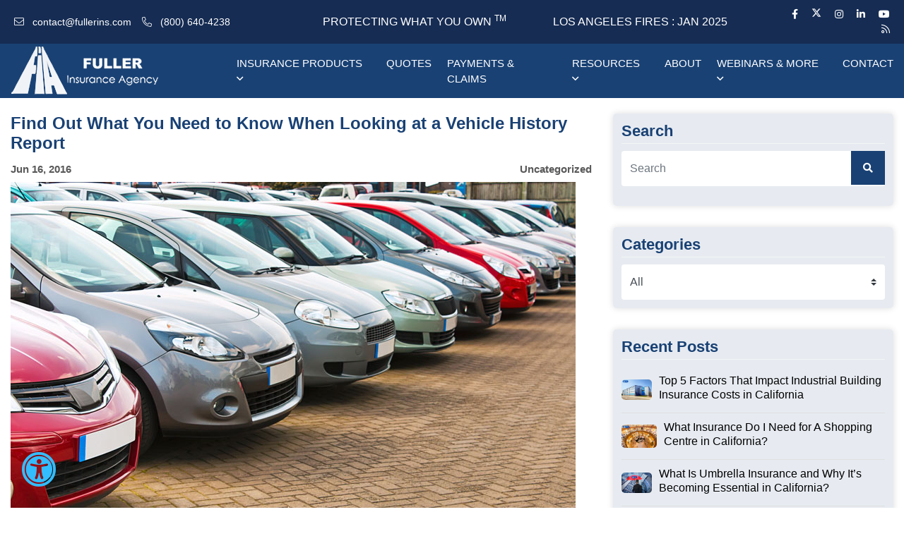

--- FILE ---
content_type: text/html; charset=utf-8
request_url: https://www.fullerins.com/blog/vehicle-history-report
body_size: 23679
content:

<!DOCTYPE html>
<html lang="en">
<head>

    <meta charset="utf-8">
    <title>What You Need to Know About A Vehicle History Report</title>
    <meta name="viewport" content="width=device-width, initial-scale=1.0">
    <meta name="SKYPE_TOOLBAR" content="SKYPE_TOOLBAR_PARSER_COMPATIBLE">


        <meta name="description" content="Before you buy a used car, ask to see a vehicle history report. Check out what you need to know about the vehicle history report.">

        <link rel="shortcut icon" href="/Sites/AA580D9E-B943-4B5D-9F51-82ED2E70B900/favicon.ico?v=280620250406568368958" type="image/x-icon">
        <link rel="icon" href="/Sites/AA580D9E-B943-4B5D-9F51-82ED2E70B900/favicon.ico?v=280620250406568368958" type="image/x-icon">

        <link rel="canonical" href="https://www.fullerins.com/blog/vehicle-history-report">



    <meta property="og:title" content="Find Out What You Need to Know When Looking at a Vehicle History Report">

            <meta property="og:image" content="https://www.fullerins.com/Sites/AA580D9E-B943-4B5D-9F51-82ED2E70B900/images/wp-content/uploads/2016/06/Fotolia_65444581_Subscription_XXL.jpg">

    <meta property="og:description" content="Check the vehicle history report before you buy a used car.&#xD;&#xA;Congratulations, you&#x2019;ve decided to buy a car! You already know that when buying a used car, it&#x2019;s important to be careful. There may be a&#xA0;skeleton in a used car&#x2019;s past that could affect its future. Before you buy a used car, ask to see a vehicle...">
    <meta property="og:url" content="https://www.fullerins.com/blog/vehicle-history-report">
    <meta property="og:type" content="website">

    
    <link rel="preconnect" href="//cdn.stratospherewebsites.com">
<link rel="preconnect" href="//cdn.userway.org">
<link rel="preconnect" href="//kit.fontawesome.com">
<link rel="preconnect" href="//googletagmanager.com">
<link rel="preconnect" href="//cdnjs.cloudflare.com">
<link rel="preconnect" href="//cdn.jsdelivr.net">
<link rel="preconnect" href="https://fonts.googleapis.com">
<link rel="preconnect" href="https://fonts.gstatic.com" crossorigin>

    

    <link rel="preload" as="image" href="https://cdn.stratospherewebsites.com/source/sites/aa580d9e-b943-4b5d-9f51-82ed2e70b900/images/logo-blue.webp">
<link rel="preload" as="image" href="https://cdn.stratospherewebsites.com/source/sites/aa580d9e-b943-4b5d-9f51-82ed2e70b900/images/fuller-banner.webp">

                <link rel="stylesheet" type="text/css"  href="https://cdn.stratospherewebsites.com/source/sites/aa580d9e-b943-4b5d-9f51-82ed2e70b900/css/bootstrap.min.css?v=023420220934181308909">
                <link rel="stylesheet" type="text/css"  href="https://cdn.stratospherewebsites.com/source/sites/aa580d9e-b943-4b5d-9f51-82ed2e70b900/css/fontawesome.min.css?v=183520220735308973881">
                <link rel="stylesheet" type="text/css"  href="https://cdn.stratospherewebsites.com/source/sites/aa580d9e-b943-4b5d-9f51-82ed2e70b900/css/owl.carousel.min.css?v=183520220735308973884">
                <link rel="stylesheet" type="text/css"  href="https://cdn.stratospherewebsites.com/source/sites/aa580d9e-b943-4b5d-9f51-82ed2e70b900/css/header.css?v=240820251108493537752">
                <link rel="stylesheet" type="text/css"  href="https://cdn.stratospherewebsites.com/source/sites/aa580d9e-b943-4b5d-9f51-82ed2e70b900/css/inner.css?v=085320250753284450307">
                <link rel="stylesheet" type="text/css"  href="https://cdn.stratospherewebsites.com/source/sites/aa580d9e-b943-4b5d-9f51-82ed2e70b900/css/blog.css?v=241720241117515646326">
                <link rel="stylesheet" type="text/css"  href="https://cdnjs.cloudflare.com/ajax/libs/intl-tel-input/17.0.8/css/intlTelInput.css">

    <!--[if lt IE 9]>
        <script src="https://oss.maxcdn.com/libs/html5shiv/3.7.0/html5shiv.js"></script>
        <script src="https://oss.maxcdn.com/libs/respond.js/1.4.2/respond.min.js"></script>
    <![endif]-->


    <style>
 /*toastr css start*/
.toast-title{font-weight:700}.toast-message{-ms-word-wrap:break-word;word-wrap:break-word}.toast-message a,.toast-message label{color:#fff}.toast-message a:hover{color:#ccc;text-decoration:none}.toast-close-button{position:relative;right:-.3em;top:-.3em;float:right;font-size:20px;font-weight:700;color:#fff;-webkit-text-shadow:0 1px 0 #fff;text-shadow:0 1px 0 #fff;opacity:.8;-ms-filter:alpha(Opacity=80);filter:alpha(opacity=80)}.toast-close-button:focus,.toast-close-button:hover{color:#000;text-decoration:none;cursor:pointer;opacity:.4;-ms-filter:alpha(Opacity=40);filter:alpha(opacity=40)}button.toast-close-button{padding:0;cursor:pointer;background:0 0;border:0;-webkit-appearance:none}.toast-top-center{top:0;right:0;width:100%}.toast-bottom-center{bottom:0;right:0;width:100%}.toast-top-full-width{top:0;right:0;width:100%}.toast-bottom-full-width{bottom:0;right:0;width:100%}.toast-top-left{top:12px;left:12px}.toast-top-right{top:12px;right:12px}.toast-bottom-right{right:12px;bottom:12px}.toast-bottom-left{bottom:12px;left:12px}#toast-container{position:fixed;z-index:999999}#toast-container *{-moz-box-sizing:border-box;-webkit-box-sizing:border-box;box-sizing:border-box}#toast-container>div{position:relative;overflow:hidden;margin:0 0 6px;padding:15px 15px 15px 50px;width:300px;-moz-border-radius:3px;-webkit-border-radius:3px;border-radius:3px;background-position:15px center;background-repeat:no-repeat;-moz-box-shadow:0 0 12px #999;-webkit-box-shadow:0 0 12px #999;box-shadow:0 0 12px #999;color:#fff;opacity:.8;-ms-filter:alpha(Opacity=80);filter:alpha(opacity=80)}#toast-container>:hover{-moz-box-shadow:0 0 12px #000;-webkit-box-shadow:0 0 12px #000;box-shadow:0 0 12px #000;opacity:1;-ms-filter:alpha(Opacity=100);filter:alpha(opacity=100);cursor:pointer}#toast-container>.toast-info{background-image:url([data-uri])!important}#toast-container>.toast-error{background-image:url([data-uri])!important}#toast-container>.toast-success{background-image:url([data-uri])!important}#toast-container>.toast-warning{background-image:url([data-uri])!important}#toast-container.toast-bottom-center>div,#toast-container.toast-top-center>div{width:300px;margin:auto}#toast-container.toast-bottom-full-width>div,#toast-container.toast-top-full-width>div{width:96%;margin:auto}.toast{background-color:#030303}.toast-success{background-color:#51a351}.toast-error{background-color:#bd362f}.toast-info{background-color:#2f96b4}.toast-warning{background-color:#f89406}.toast-progress{position:absolute;left:0;bottom:0;height:4px;background-color:#000;opacity:.4;-ms-filter:alpha(Opacity=40);filter:alpha(opacity=40)}@media all and (max-width:240px){#toast-container>div{padding:8px 8px 8px 50px;width:11em}#toast-container .toast-close-button{right:-.2em;top:-.2em}}@media all and (min-width:241px) and (max-width:480px){#toast-container>div{padding:8px 8px 8px 50px;width:18em}#toast-container .toast-close-button{right:-.2em;top:-.2em}}@media all and (min-width:481px) and (max-width:768px){#toast-container>div{padding:15px 15px 15px 50px;width:25em}}
  /*toastr css end*/
</style>
    <style>

        .ajax-loader {
            display: flex;
            align-items: center;
            justify-content: center;
            position: fixed;
            left: 0;
            top: 0;
            width: 100%;
            height: 100vh;
            background-color: rgba(0,0,0,0.3);
            z-index: 9999;
        }

            .ajax-loader img {
                max-width: 80px;
            }

        input.error,
        input.input-validation-error {
            border: 1px solid #f34949 !important;
        }

        .error,
        .field-validation-error {
            color: #f34949;
            font-weight: normal;
        }

        label.error {
            color: red;
        }

        .validation-summary-errors > ul > li {
            list-style-type: none;
            color: #f34949;
        }

        tr > td, 
        tr > th {
            border: solid 1px;
            padding: 5px;
        }

        input[type=text][name="gob" i] {
            display: none;
        }

        .enable_js_warning {
            background-color: red;
            color: #ffffff;
            display: block;
            padding: 5px 0;
            text-align: center;
        }
    </style>

    <meta name="viewport" content="width=device-width, initial-scale=1.0">
<meta name="msvalidate.01" content="41C01AF5EA1C5EB671DB7907C9C740DA" />
<!-- Google Tag Manager -->
<script>(function(w,d,s,l,i){w[l]=w[l]||[];w[l].push({'gtm.start':
new Date().getTime(),event:'gtm.js'});var f=d.getElementsByTagName(s)[0],
j=d.createElement(s),dl=l!='dataLayer'?'&l='+l:'';j.async=true;j.src=
'https://www.googletagmanager.com/gtm.js?id='+i+dl;f.parentNode.insertBefore(j,f);
})(window,document,'script','dataLayer','GTM-W2C93C5');</script>
<!-- End Google Tag Manager -->
    


</head>
<body>


    <!-- Google Tag Manager (noscript) -->
<noscript><iframe src="https://www.googletagmanager.com/ns.html?id=GTM-W2C93C5"
height="0" width="0" style="display:none;visibility:hidden"></iframe></noscript>
<!-- End Google Tag Manager (noscript) -->
    

    <noscript><p class="enable_js_warning">You need to enable JavaScript to run this website.</p></noscript>

    <div class="ajax-loader d-none">
        <img src="https://cdn.stratospherewebsites.com/source/loader-circle.gif" class="img-fluid" alt="loader" loading="lazy">
    </div>

       
   
      <header>
         <div class="navigation-area header">
            <div class="tp-area">
               <div class="container">
                  <div class="row align-items-center">
                     <div class="col-xl-4 col-lg-3 col-md-3 col-3">
                        <div class="tp-left link-wt">
                           <a class="top-call-btns" href="mailto:contact@fullerins.com" title="Email Us">
                              <i class="fal fa-envelope" style="margin-left: 5px"></i>
                              <span class="d-none d-xl-inline-block">contact@fullerins.com</span>
                           </a>
                           <a class="top-call-btns" href="tel:800-640-4238" title="Call Us">
                              <i class="fal fa-phone-alt" style="margin-left: 5px"></i>
                              <span class="d-none d-xl-inline-block">(800) 640-4238</span>
                           </a>
                        </div>
                     </div>
                     <div class="col-xl-3 col-lg-3 col-md-5 d-none d-md-inline-block">
                        <div class="tp-middle link-wt">
                           <h5>Protecting What You Own
                              <sup>TM</sup>
                           </h5>
                        </div>
                     </div>
                     <div class="col-xl-3 col-lg-3 col-md-5 d-none d-lg-inline-block">
                        <div class="tp-middle link-wt white-fire">
                           <h5>
                              <a href="/los-angeles-fires-jan-2025">Los Angeles fires : Jan 2025</a>
                           </h5>
                        </div>
                     </div>
                     
                     <!-- <div class="col-xl-4 col-lg-5 col-md-5 d-none d-md-inline-block">
                     <div class="col-xl-4 col-lg-4 col-md-4 col-9">
                    -->
                     <div class="col-xl-2 col-lg-3 col-md-4 col-9">
                        <div class="tp-right link-wt">
                           <a href="https://www.facebook.com/FullerInsuranceAgency" title="Facebook" target="_blank">
                              <i class="fab fa-facebook-f" style="margin-left: 5px"></i>
                           </a>
                           <a href="https://twitter.com/fullerinsagency" title="Twitter" target="_blank">
                              <i class="icon-x-twitter" style="margin-left: 5px"></i>
                           </a>
                           <a href="https://www.instagram.com/fullerinsurance/" title="Instagram" target="_blank">
                              <i class="fab fa-instagram" style="margin-left: 5px"></i>
                           </a>
                           <a href="https://www.linkedin.com/company/fuller-insurance-agency" title="Linkedin" target="_blank">
                              <i class="fab fa-linkedin-in" style="margin-left: 5px"></i>
                           </a>
                           <a href="https://www.youtube.com/user/FullerIns" title="Youtube" target="_blank">
                              <i class="fab fa-youtube" style="margin-left: 5px"></i>
                           </a>
                           <a href="/blog/feed" title="RSS Feed" target="_blank">
                              <i class="far fa-rss" style="margin-left: 5px"></i>
                           </a>
                        </div>
                     </div>
                  </div>
               </div>
            </div>
            <div class="menu-area">
               <div class="container">
                  <div class="row align-items-center">
                     <div class="col-xl-3 col-lg-3 col-md-5 col-8">
                        <div class="logo-area">
                           <a href="/" title="Fullerins Insurance Agency">
                              <picture>
                                 <source srcset="https://cdn.stratospherewebsites.com/source/sites/aa580d9e-b943-4b5d-9f51-82ed2e70b900/images/footer_logo.webp" type="image/webp">
                                 <img src="https://cdn.stratospherewebsites.com/source/sites/aa580d9e-b943-4b5d-9f51-82ed2e70b900/images/footer_logo.png" class="img-fluid logo-wt" alt="Fullerins Insurance Agency">
                              </picture>
                           </a>
                           <a href="/" title="Fullerins Insurance Agency">
                              <picture>
                                 <source srcset="https://cdn.stratospherewebsites.com/source/sites/aa580d9e-b943-4b5d-9f51-82ed2e70b900/images/logo-blue.webp" type="image/webp">
                                 <img src="https://cdn.stratospherewebsites.com/source/sites/aa580d9e-b943-4b5d-9f51-82ed2e70b900/images/logo-blue.png" class="img-fluid logo-blue" alt="Fullerins Insurance Agency Logo">
                              </picture>
                           </a>
                        </div>
                     </div>
                     <div class="col-xl-9 col-lg-9 col-md-7 col-4">
                        <div class="menu__block_wrap">
                           <nav class="navbar navbar-expand-xl">
                              <button class="navbar-toggler collapsed" type="button" data-toggle="collapse" data-target="#main-menu" aria-controls="main-menu" aria-expanded="false" aria-label="Toggle navigation">
                                 
                                 <!-- <span class="navbar-toggler-icon"></span> -->
                                 <span class="custom-nav-icon">
                                    <span></span>
                                    <span></span>
                                    <span></span>
                                    <span></span>
                                    <span></span>
                                    <span></span>
                                 </span>
                              </button>
                              <div class="collapse navbar-collapse" id="main-menu">
                                 <div class="navbar-nav">
                                    <div class="nav-item dropdown">
                                       <span class="nav-link" id="navbarDropdownMenuLink" title="Insurance Products">Insurance Products
                                          <i class="far fa-angle-down d-none d-xl-inline-block"></i>
                                       </span>
                                       <span aria-expanded="false" class="drp-arrow dropdown-toggle d-inline-block d-xl-none" data-toggle="dropdown">
                                          <i class="far fa-plus"></i>
                                       </span>
                                       <div class="dropdown-menu" aria-labelledby="navbarDropdownMenuLink">
                                          <div class="dropdown-submenu">
                                             <a class="dropdown-item" id="navbarDropdownMenuLink" href="/income-commercial-properties" title="Income &amp; Commercial Properties">Income &amp; Commercial Properties
                                             </a>
                                             <span class="drp-arrow submenu-arrow" data-toggle="sub-dropdown">
                                                <i class="far fa-angle-down"></i>
                                             </span>
                                             <div class="dropdown-menu drp-submenu drp-submenu2">
                                                <a class="dropdown-item" title="Apartment Buildings (5+ Units)" href="/apartment-buildings">Apartment (5+ Units)</a>
                                                <a class="dropdown-item" title="Apartment City Program for Specific Zip codes" href="/city-insurance-program">Apartment City Program for Specific Zip codes</a>
                                                <a class="dropdown-item" title="Landlord Insurance (1-4 Units)" href="/landlord-insurance">Landlord (1-4 Units)</a>
                                                <a class="dropdown-item" title="Condo Insurance" href="/condo-insurance">Condo Insurance</a>
                                                <a class="dropdown-item" title="Commercial Property" href="/commercial-property">Commercial Property</a>
                                                <a class="dropdown-item" title="Retail &amp; Shopping Centers" href="/shopping-centers">Retail &amp; Shopping Centers</a>
                                                <a class="dropdown-item" title="Industrial Buildings" href="/industrial-buildings">Industrial Buildings</a>
                                                <a class="dropdown-item" title="Office" href="/office-buildings">Office</a>
                                             </div>
                                          </div>
                                          <div class="dropdown-submenu">
                                             <a class="dropdown-item" title="Business" id="navbarDropdownMenuLink1" href="/business">Business</a>
                                             <span class="drp-arrow submenu-arrow" data-toggle="sub-dropdown">
                                                <i class="far fa-angle-down"></i>
                                             </span>
                                             <div class="dropdown-menu drp-submenu drp-submenu2">
                                                <a class="dropdown-item " title="Property &amp; Liability" href="/property-liability-package">Property &amp; Liability
                                                </a>
                                                <a class="dropdown-item" title="Business Auto" href="/business-auto-insurance">Business Auto</a>
                                                <a class="dropdown-item" title="Professional Liability" href="/professional-liability">Professional Liability</a>
                                                <a class="dropdown-item" title="Home Based" href="/home-based-business">Home-Based</a>
                                                <a class="dropdown-item" title="Restaurants" href="/restaurants">Restaurants</a>
                                                <a class="dropdown-item" title="Small Trade &amp; Contractors" href="/small-trade-contractors">Small Trade &amp; Contractors</a>
                                                <a class="dropdown-item" title="Hair and Beauty Salons" href="/hair-beauty-salon-insurance">Hair and Beauty Salons</a>
                                                <a class="dropdown-item" title="Directors &amp; Officers Liability" href="/directors-officers-liability">Directors &amp; Officers Liability</a>
                                             </div>
                                          </div>
                                          <div class="dropdown-submenu">
                                             <a class="dropdown-item" title="Specialty" id="navbarDropdownMenuLink1" href="/specialty">Specialty</a>
                                             <span class="drp-arrow submenu-arrow" data-toggle="sub-dropdown">
                                                <i class="far fa-angle-down"></i>
                                             </span>
                                             <div class="dropdown-menu drp-submenu drp-submenu2">
                                                <a class="dropdown-item" title="Umbrella Insurance" href="/umbrella-insurance">Umbrella Insurance</a>
                                                <a class="dropdown-item" title="Earthquake Insurance" href="/earthquake-insurance">Earthquake Insurance</a>
                                                <a class="dropdown-item" title="Flood Insurance" href="/flood-insurance">Flood Insurance</a>
                                                <a class="dropdown-item" title="Employment Practices Liability Insurance (EPLI)" href="/employment-practices-liability-insurance">Employment Practices Liability Insurance (EPLI)</a>
                                                <a class="dropdown-item" title="Bonds Insurance" href="/bonds-insurance">Bonds Insurance</a>
                                                <a class="dropdown-item" title="Cyber Liability" href="/cyber-liability-exposure-insurance">Cyber Liability</a>
                                                <a class="dropdown-item" title="Workers' Compensation" href="/workers-comp">Workers' Compensation</a>
                                             </div>
                                          </div>
                                          <div class="dropdown-submenu">
                                             <a class="dropdown-item" title="Personal" id="navbarDropdownMenuLink1" href="/personal">Personal</a>
                                             <span class="drp-arrow submenu-arrow" data-toggle="sub-dropdown">
                                                <i class="far fa-angle-down"></i>
                                             </span>
                                             <div class="dropdown-menu drp-submenu drp-submenu2">
                                                <a class="dropdown-item" title="Auto" href="/auto">Auto</a>
                                                <a class="dropdown-item" title="Home" href="/home-insurance">Home</a>
                                                <a class="dropdown-item" title="Life" href="/life-insurance">Life</a>
                                             </div>
                                          </div>
                                       </div>
                                    </div>
                                    <div class="nav-item">
                                       <a class="nav-link" href="/quotes" title="Quotes">Quotes</a>
                                    </div>
                                    <div class="nav-item">
                                       <a class="nav-link" href="/payments-claims" title="Payments &amp; Claims">Payments &amp; Claims</a>
                                    </div>
                                    <div class="nav-item dropdown">
                                       <a class="nav-link" href="#" id="navbarDropdownMenuLink" title="Resources">Resources
                                          <i class="far fa-angle-down d-none d-xl-inline-block"></i>
                                       </a>
                                       <span aria-expanded="false" class="drp-arrow dropdown-toggle d-inline-block d-xl-none" data-toggle="dropdown">
                                          <i class="far fa-plus"></i>
                                       </span>
                                       <div class="dropdown-menu" aria-labelledby="navbarDropdownMenuLink">
                                          <a class="dropdown-item" data-anchor="relativeanchor" href="/quotes#online-form" title="Online Rating Platform">Online Rating Platform</a>
                                          <a class="dropdown-item" href="/service-center" title="Service Center">Service Center</a>
                                          <a class="dropdown-item" href="/discounts-programs" title="Discounts &amp; Programs">Discounts &amp; Programs</a>
                                          <a class="dropdown-item" href="/frequently-asked-questions" title="FAQ">FAQ</a>
                                          <a class="dropdown-item" title="Insurance Companies" href="/insurance-companies">Insurance Companies</a>
                                          <a class="dropdown-item" title="How Much Insurance do I Need?" href="/personal#personal">How Much Insurance do I Need?</a>
                                          <a class="dropdown-item" title="Glossary" href="/glossary">Glossary</a>
                                       </div>
                                    </div>
                                    <div class="nav-item active">
                                       <a class="nav-link" href="/about" title="About">About</a>
                                    </div>
                                    
                                    <!-- <div class="nav-item">
                                       <a class="nav-link" href="/blog" title="Blog">Blog</a>
                                    </div>-->
                                    <div class="nav-item dropdown">
                                       <a class="nav-link" href="#" id="navbarDropdownMenuLink" title="Webinars &amp; More">Webinars &amp; More
                                          <i class="far fa-angle-down d-none d-xl-inline-block"></i>
                                       </a>
                                       <span aria-expanded="false" class="drp-arrow dropdown-toggle d-inline-block d-xl-none" data-toggle="dropdown">
                                          <i class="far fa-plus"></i>
                                       </span>
                                       <div class="dropdown-menu" aria-labelledby="navbarDropdownMenuLink">
                                          <a class="dropdown-item" href="/webinars-podcasts" title="Webinars &amp; Podcast">Webinars &amp; Podcast</a>
                                          <a class="dropdown-item" href="/blog" title="Blog">Blog</a>
                                       </div>
                                    </div>
                                    <div class="nav-item">
                                       <a class="nav-link" href="/contact" title="Contact">Contact</a>
                                    </div>
                                    
                                    <!--   <div class="nav-item d-block d-lg-none">
                                       <a class="nav-link" href="/los-angeles-fires-jan-2025" title="Los Angeles fires : Jan 2025">Los Angeles fires : Jan 2025</a>
                                    </div> -->
                                 </div>
                              </div>
                           </nav>
                        </div>
                     </div>
                  </div>
               </div>
            </div>
         </div>
      </header>
      <div class="scroller_anchor"></div>
   


<section>
  <div class="blog_inner_main">

      <div class="container">

        <div class="row justify-content-center">

          <div class="col-lg-8 col-md-12">
            <div class="blog_post_main">
              <div class="blog_detail_title_meta">
                <h1 class="blog_title">Find Out What You Need to Know When Looking at a Vehicle History Report</h1>
                <div class="blog_meta_desc">
                  <p class="blog_publish_date">Jun 16, 2016</p>
                  <p class="blog_category">Uncategorized</p>
                </div>
              </div>
              <div class="blog_full_image ">
                <img src="/Sites/AA580D9E-B943-4B5D-9F51-82ED2E70B900/images/wp-content/uploads/2016/06/Fotolia_65444581_Subscription_XXL.jpg?v=230320220903024725669" class="img-fluid" alt="Find Out What You Need to Know When Looking at a Vehicle History Report"/>
              </div>
              <div class="blog_content_page">
                <h3><strong>Check the vehicle history report before you buy a used car.</strong></h3>
Congratulations, you’ve decided to buy a car! You already know that when buying a used car, it’s important to be careful. There may be a skeleton in a used car’s past that could affect its future. Before you buy a used car, ask to see a vehicle history report. This report can give you valuable information that can help you determine whether or not to buy the used car you have your eye on. Check out what you need to know about the vehicle history report.

<strong>Information to Check.</strong>

When it comes to your car purchase, you want to verify that there aren’t any issues with the vehicle. When looking over the report, watch out for the title transfers, mileage, any reports of damage, maintenance records, accident history, record of theft, and if there had been any recalls by the car’s manufacturer. These pieces of information can give you clues as to the condition of the car to help prevent you from buying a lemon.

<strong>Be Mindful of Your Insurance.</strong>

No matter how much you love the car, a car with a rough past may be difficult and expensive to insure. If the car you’re looking at has a salvage title, it has a history of extensive damage. At one point or another, damage to the car had been so bad that it exceeded 75 percent of the car’s previous value. Keep in mind that there could be safety concerns when it comes to the car’s drivability.

<strong>The Report Has Its Limits.</strong>

When it comes to the vehicle report, remember that the information listed is limited. These reports are still incredibly helpful and should be used when looking for a used car, but know that they’re not perfect. Despite the best of efforts, sometimes it’s hard to involve all parties in supplying data to vehicle history companies.

Check the vehicle history report before purchasing your used car, then protect it with the right <a href="http://fullerinsuranc.wpengine.com/insurance-products/personal/auto/" target="_blank">auto insurance</a>. <a href="http://fullerinsuranc.wpengine.com/contact/" target="_blank">Contact</a> the professionals at <a href="http://fullerinsuranc.wpengine.com/about/" target="_blank">Fuller Insurance Agency</a>, located in Southern California, for assistance finding the right policies for your lifestyle in Chino Hills, Los Angeles, Long Beach, and surrounding communities.
              </div>

              <div class="tag_blog">
  <span>Tags:</span>
  <ul>
    <li><a href='/blog/tag/used-car' title='See all posts in used car'>used car</a></li><li><a href='/blog/tag/vehicle-history-report' title='See all posts in vehicle history report'>vehicle history report</a></li><li><a href='/blog/tag/chino-hills' title='See all posts in Chino Hills'>Chino Hills</a></li><li><a href='/blog/tag/california' title='See all posts in California'>California</a></li><li><a href='/blog/tag/long-beach' title='See all posts in Long Beach'>Long Beach</a></li><li><a href='/blog/tag/los-angeles' title='See all posts in Los Angeles'>Los Angeles</a></li><li><a href='/blog/tag/fuller-insurance-agency' title='See all posts in Fuller Insurance Agency'>Fuller Insurance Agency</a></li><li><a href='/blog/tag/auto-insurance' title='See all posts in auto insurance'>auto insurance</a></li>
  </ul>
</div>
              <div class="sharing_blog">
  <span>Share this:</span>
  <ul>
    <li><a href='https://www.facebook.com/sharer.php?u=https://www.fullerins.com/blog/vehicle-history-report' title='Share this blog on Facebook' class='facebook' target='_blank'><i class='fab fa-facebook-f'></i></a></li><li><a href='https://twitter.com/share?url=https://www.fullerins.com/blog/vehicle-history-report' title='Share this blog on X' class='twitter' target='_blank'><i class='icon-x-twitter'></i></a></li><li><a href='https://www.linkedin.com/cws/share?url=https://www.fullerins.com/blog/vehicle-history-report' title='Share this blog on Linked In' class='linkedin' target='_blank'><i class='fab fa-linkedin-in'></i></a></li>
  </ul>
</div>

          
            </div>

              <div class="blog_post_author">
  <div class="blog_author_img_title">
    <a href="/blog/author/fuller-insurance">
        <img src="/Sites/AA580D9E-B943-4B5D-9F51-82ED2E70B900/images/fuller-logo.png?v=261120220811523260655" class="img-fluid" alt="Fuller Insurance"/>    
    </a>
  </div>
  <div class="blog_author_desc">
    <h3>
        <a href="/blog/author/fuller-insurance">Fuller Insurance</a>
    </h3>
    <p>Fuller Insurance Agency (FIA) was established in 1982 to provide insurance solutions to Income Property Owners. Our #1 Specialty is Apartment Buildings and rental dwellings!</p>
    <div class="sharing_blog">
      
    </div>
  </div>
</div>        
       
              

          </div>
	<script type="application/ld+json">
    {
      "@context": "https://schema.org",
      "@type": "BlogPosting",
      "headline": "Find Out What You Need to Know When Looking at a Vehicle History Report",
      "url": "/blog/vehicle-history-report",
      "image": "/Sites/AA580D9E-B943-4B5D-9F51-82ED2E70B900/images/wp-content/uploads/2016/06/Fotolia_65444581_Subscription_XXL.jpg?v=230320220903024725669",
      "datePublished": "2016-06-16T01:00:00-04:00",
      "dateModified" : "2016-06-16T01:00:00-04:00",
      "speakable":
	{
	"@type": "SpeakableSpecification",
	"cssSelector": ["title", ".blog_content_page"]
	},
      "author": {
          "@type": "Organization",
          "name": "Fuller Insurance",
          "url": "/blog/author/fuller-insurance"
        },
      "publisher": {
      "@type": "Organization",
        "@id": "/",
        "name": "Fuller Insurance Agency",
        "logo": "https://cdn.stratospherewebsites.com/source/sites/aa580d9e-b943-4b5d-9f51-82ed2e70b900/images/logo-blue.png",
        "isPartOf": {
        "@type" : "Blog",
         "@id": "/blog",
         "name": "Fuller Insurance Agency - Blog"
        }
      }
    }
	</script>
          <div class="col-lg-4 col-md-12 d-none d-sm-none d-md-block">
            <div class="blog_sidebar">
               <div class="sidebar_each sidebar_search">
  <h3 class="sidebar_heading">Search</h3>
  <form action="/blog" method="get" name="blog-search-form" id="blog-search-form">
    <div class="search_form form-group">
      <input type="text" class="form-control" placeholder="Search" value="" name="q" id="blog-search-text-box" />
      <button type="submit" class="search_button" aria-label="search button"><i class="fa fa-search" aria-hidden="true"></i></button>
    </div>
  </form>
</div> 
               <div class="sidebar_each">
    <h3 class="sidebar_heading">Categories</h3>
    <select class="custom-select form-control" name="blog-category" id="blog-category" aria-label="category list"><option value='0'>All</option><option value='108' data-url=apartment-buildings>Apartment Buildings</option><option value='109' data-url=renters-insurance>Renters Insurance</option><option value='111' data-url=news>News</option><option value='112' data-url=motorcycle-insurance>Motorcycle Insurance</option><option value='113' data-url=lifestyle>Lifestyle</option><option value='114' data-url=life-insurance>Life Insurance</option><option value='115' data-url=landlord-insurance>Landlord Insurance</option><option value='116' data-url=insurance>Insurance</option><option value='117' data-url=homeowners-insurance>Homeowners Insurance</option><option value='119' data-url=home-insurance-homeowners-insurance>Home Insurance</option><option value='120' data-url=home-insurance>Home Insurance</option><option value='121' data-url=umbrella-insurance>Umbrella Insurance</option><option value='122' data-url=general-articles>General Articles</option><option value='123' data-url=cyber-exposures>Cyber Exposures</option><option value='124' data-url=condo-insurance>Condo Insurance</option><option value='125' data-url=commercial-property>Commercial Property</option><option value='126' data-url=commercial-auto-insurance>Commercial Auto Insurance</option><option value='127' data-url=car-insurance>Car Insurance</option><option value='128' data-url=business-insurance>Business insurance</option><option value='129' data-url=business>Business</option><option value='130' data-url=building-insurance>Building Insurance</option><option value='131' data-url=boat-insurance>Boat Insurance</option><option value='132' data-url=auto>Auto</option><option value='133' data-url=atv-insurance>ATV Insurance</option><option value='134' data-url=archive>Archive</option><option value='135' data-url=flood-insurance>Flood Insurance</option><option value='136' data-url=workers-compensation>Workers Compensation</option><option value='604' data-url=life-insurance-policy>Life Insurance Policy</option><option value='729' data-url=uncategorized>Uncategorized</option><option value='891' data-url=bond-insurance>Bond Insurance</option><option value='892' data-url=earthquake-insurance>Earthquake Insurance</option><option value='992' data-url=-home-based-business-insurance> Home-Based Business Insurance</option><option value='1002' data-url=employment-practices-liability-insurance>Employment Practices Liability Insurance</option><option value='1010' data-url=general-liability-insurance>General Liability Insurance</option><option value='1014' data-url=small-trade-contractors>Small Trade Contractors</option><option value='1024' data-url=auto-insurance>Auto insurance</option><option value='1062' data-url=shopping-centre>Shopping Centre</option><option value='1063' data-url=industrial-building-insurance>Industrial Building Insurance</option></select>
</div>  
                 
               <div class="sidebar_each sidebar_recent_post">
  <h3 class="sidebar_heading">Recent Posts</h3>
  <div class="recent_post_each">
  <div class="recent_post_img">
    <img src="https://cdn.stratospherewebsites.com/source/sites/aa580d9e-b943-4b5d-9f51-82ed2e70b900/images/top-5-factors-that-impact-industrial-building-insurance-costs-in-california.jpg?v=052320260623538004895" class="img-fluid" alt="Top 5 Factors That Impact Industrial Building Insurance Costs in California" />
  </div>
  <div class="recent_post_txt">
    <a href="/blog/factors-impact-industrial-building-insurance-costs-california">Top 5 Factors That Impact Industrial Building Insurance Costs in California</a>
  </div>
</div> <div class="recent_post_each">
  <div class="recent_post_img">
    <img src="https://cdn.stratospherewebsites.com/source/sites/aa580d9e-b943-4b5d-9f51-82ed2e70b900/images/what-insurance-do-i-need-for-a-shopping-centre-in-california.jpg?v=055920260559151240303" class="img-fluid" alt="What Insurance Do I Need for A Shopping Centre in California?" />
  </div>
  <div class="recent_post_txt">
    <a href="/blog/insurance-for-shopping-centre-california">What Insurance Do I Need for A Shopping Centre in California?</a>
  </div>
</div> <div class="recent_post_each">
  <div class="recent_post_img">
    <img src="https://cdn.stratospherewebsites.com/source/sites/aa580d9e-b943-4b5d-9f51-82ed2e70b900/images/what-is-umbrella-insurance-and-why-it-s-becoming-essential-in-california.jpg?v=295320250553331644500" class="img-fluid" alt="What Is Umbrella Insurance and Why It’s Becoming Essential in California?" />
  </div>
  <div class="recent_post_txt">
    <a href="/blog/umbrella-insurance-california-essential">What Is Umbrella Insurance and Why It’s Becoming Essential in California?</a>
  </div>
</div> <div class="recent_post_each">
  <div class="recent_post_img">
    <img src="https://cdn.stratospherewebsites.com/source/sites/aa580d9e-b943-4b5d-9f51-82ed2e70b900/images/do-i-need-condo-insurance-when-buying-a-condo-in-california.jpg?v=101720250917583267560" class="img-fluid" alt="Do I need condo insurance when buying a condo in California?" />
  </div>
  <div class="recent_post_txt">
    <a href="/blog/do-i-need-condo-insurance-california">Do I need condo insurance when buying a condo in California?</a>
  </div>
</div> <div class="recent_post_each">
  <div class="recent_post_img">
    <img src="https://cdn.stratospherewebsites.com/source/sites/aa580d9e-b943-4b5d-9f51-82ed2e70b900/images/what-should-california-drivers-know-about-wildfire-risk-and-auto-insurance-costs.jpg?v=014020251040329846625" class="img-fluid" alt="What should California drivers know about wildfire risk and Auto insurance costs?" />
  </div>
  <div class="recent_post_txt">
    <a href="/blog/california-wildfire-risk-auto-insurance-costs">What should California drivers know about wildfire risk and Auto insurance costs?</a>
  </div>
</div> 
</div>   
               <div class="sidebar_each sidebar_social">
  <h3 class="sidebar_heading">Get Social With Us</h3>
  <ul>
    <!--<li><a href='https://www.facebook.com/FullerInsuranceAgency' title='Facebook' target='_blank'><img src='' class='img-fluid' /></a></li> -->
    <li><a href="https://www.facebook.com/FullerInsuranceAgency" title="Facebook" target="_blank"><i class="fab fa-facebook-f"></i></a></li>
    <li><a href="https://twitter.com/fullerinsagency" title="Twitter" target="_blank"><i class="icon-x-twitter d-flex"></i></a></li>
    <li><a href="https://www.instagram.com/fullerinsurance/" title="Instagram" target="_blank"><i class="fab fa-instagram"></i></a></li>
    <li><a href="https://www.linkedin.com/in/fullerinsuranceagency" title="Linkedin" target="_blank"><i class="fab fa-linkedin-in"></i></a></li>
    <li><a href="https://www.youtube.com/user/FullerIns" title="Youtube"><i class="fab fa-youtube" target="_blank"></i></a></li>
    <li><a href="https://www.fullerins.com/blog/feed/" title="RSS Feed" target="_blank"><i class="far fa-rss"></i></a></li>
  </ul>
</div> 
               <div class="sidebar_each sidebar_email_subs">
  <h3 class="sidebar_heading">Subscribe For Updates</h3>
  <p>Sign up for free and be the first to get notified about updates.</p>
   <!-- Begin Mailchimp Signup Form -->
                        <link href="//cdn-images.mailchimp.com/embedcode/classic-10_7.css" rel="stylesheet" type="text/css">
                        <style type="text/css">
	#mc_embed_signup{background:#fff; clear:left; font:14px Helvetica,Arial,sans-serif;  width:600px;}
	/* Add your own Mailchimp form style overrides in your site stylesheet or in this style block.
	   We recommend moving this block and the preceding CSS link to the HEAD of your HTML file. */
                
                        </style>
                        <div id="mc_embed_signup">
                           <form action="https://fullerins.us7.list-manage.com/subscribe/post?u=e03640a329cef2c25bdf23f4a&amp;id=232d915cba" method="post" id="mc-embedded-subscribe-form" name="mc-embedded-subscribe-form" class="validate" target="_blank" novalidate="">
                              <div id="mc_embed_signup_scroll">
                                 <div class="mc-field-group">
                                    
                                    <!--	<label for="mce-EMAIL">Email Address  <span class="asterisk">*</span>
</label> -->
                                    <input type="email" value="" placeholder="Enter Your Email*" name="EMAIL" class="required email" id="mce-EMAIL">
                                 </div>
                                 <div id="mce-responses" class="clear">
                                    <div class="response" id="mce-error-response" style="display:none"></div>
                                    <div class="response" id="mce-success-response" style="display:none"></div>
                                 </div>
                                 
                                 <!-- real people should not fill this in and expect good things - do not remove this or risk form bot signups-->
                                 <div style="position: absolute; left: -5000px;" aria-hidden="true">
                                    <input type="text" name="b_e03640a329cef2c25bdf23f4a_232d915cba" tabindex="-1" value="">
                                 </div>
                                 <div class="clear">
                                    <input type="submit" value="Subscribe" name="subscribe" id="mc-embedded-subscribe" class="button">
                                 </div>
                              </div>
                           </form>
                        </div>
                        <script type="text/javascript" src="//s3.amazonaws.com/downloads.mailchimp.com/js/mc-validate.js"></script>
                        <script type="text/javascript">(function($) {window.fnames = new Array(); window.ftypes = new Array();fnames[0]='EMAIL';ftypes[0]='email';fnames[1]='FNAME';ftypes[1]='text';fnames[2]='LNAME';ftypes[2]='text';}(jQuery));var $mcj = jQuery.noConflict(true);</script>
                        
                        <!--End mc_embed_signup-->                                                                                                                                                                                                                                                                                                                                                                                                                                      
<!--  <form action="/blog/newsletter" method="post" name="blogNewsLetterForm" id="blogNewsLetterForm">
    <div class="form-group">
      <input type="email" name="blogNewsLetterEmail" id="blogNewsLetterEmail" class="form-control" placeholder="Enter Your Email ">
    </div>
    <button type="submit" class="btn-main" id="btnBlogNewsLetterSubmit">Subscribe</button>
  </form> -->
</div>
            </div>
          </div>

        </div>

      </div>
  
  </div>
</section>

<!--<a href="#!" class="mob-side-btn d-block d-md-none"><i class="far fa-phone-alt"></i></a>-->
   
   
      <footer>
         <div class="footer-bg">
            <div class="container">
               <div class="row">
                  <div class="col-lg-4 col-md-6">
                     <div class="each-footer-part">
                        <a href="/" title="Fullerins Insurance Agency">
                           <picture>
                              <source srcset="https://cdn.stratospherewebsites.com/source/sites/aa580d9e-b943-4b5d-9f51-82ed2e70b900/images/footer_logo.webp" type="image/webp">
                              <img src="https://cdn.stratospherewebsites.com/source/sites/aa580d9e-b943-4b5d-9f51-82ed2e70b900/images/footer_logo.png" loading="lazy" class="img-fluid" alt="Fullerins Insurance Agency">
                           </picture>
                        </a>
                        <div class="footer-desc">
                           <p>Licensed in multiple states with offices in Roseville, Long Beach, Chino Hills, and surrounding Southern California cities, our team will be your guiding hand for all of your insurance needs.</p>
                           <p>FIA License #0802666 / CDF License #0D91079</p>
                           <p>CDF Licenses in: CA</p>
                           <p>Fuller Licenses in : AZ, CA, CO, GA, ID, IL, NV, NJ, OH, OR, PA, TN, TX, WA</p>
                        </div>
                     </div>
                  </div>
                  <div class="col-lg-4 col-md-6">
                     <div class="each-footer-part">
                        <h3 class="foot-head">Contact</h3>
                        <ul class="footer-links">
                           <li>
                              <a href="https://maps.app.goo.gl/ZjxTaoxM6XG9NaW56" title="Get Directions" target="_blank">
                                 <i class="fal fa-map-marker-alt"></i>
                                 <span>285 N. Hill Avenue, Suite 201, <br>Pasadena, CA 91106</span>
                              </a>
                           </li>
                           <li>
                              <a href="tel:800-640-4238" title="Call Us">
                                 <i class="fal fa-phone-alt"></i>
                                 <span>(800) 640-4238</span>
                              </a>
                           </li>
                           <li>
                              <a href="mailto:contact@fullerins.com" title="Email Us">
                                 <i class="fal fa-envelope"></i>
                                 <span>contact@fullerins.com</span>
                              </a>
                           </li>
                           <li>
                              <i class="fal fa-clock"></i>
                              <span>8:00 AM - 5:00 PM M-F</span>
                           </li>
                          <li>
                              <p><strong>Mailing Address
                                 </strong>
                              <a href="https://maps.app.goo.gl/SbS6anTpjdMsAYcR9" title="Get Directions" target="_blank">
                                 <i class="fal fa-map-marker-alt"></i>
                                 <span>15970 Los Serranos Country Club Dr., PMB 316, <br>Chino Hills, CA 91709</span>
                              </a> </p>
                           </li>
                           <li>
                              <p>
                                 <strong>Office Locations
                                 </strong>California Offices: Chino Hills, Roseville, Long Beach<br>Idaho Office: Boise</p>
                           </li>
                        </ul>
                     </div>
                  </div>
                  <div class="col-lg-4 col-md-8">
                     <div class="each-footer-part">
                        <h3 class="foot-head">Newsletter</h3>
                        <p>Stay up to date with our latest blog posts and information.</p>
                        
                        <!-- Begin Mailchimp Signup Form -->
                        <link href="//cdn-images.mailchimp.com/embedcode/classic-10_7.css" rel="stylesheet" type="text/css">
                        <style type="text/css">
	#mc_embed_signup{background:#fff; clear:left; font:14px Helvetica,Arial,sans-serif;  width:600px;}
	/* Add your own Mailchimp form style overrides in your site stylesheet or in this style block.
	   We recommend moving this block and the preceding CSS link to the HEAD of your HTML file. */

                        
                        
                        
                        
                        
                        
                        
                        
                        
                        
                        
                        
                        
                        
                        
                        
                        
                        
                        
                        </style>
                        <div id="mc_embed_signup">
                           <form action="https://fullerins.us7.list-manage.com/subscribe/post?u=e03640a329cef2c25bdf23f4a&amp;id=232d915cba" method="post" id="mc-embedded-subscribe-form" name="mc-embedded-subscribe-form" class="validate" target="_blank" novalidate="">
                              <div id="mc_embed_signup_scroll">
                                 <div class="mc-field-group">
                                    
                                    <!--	<label for="mce-EMAIL">Email Address  <span class="asterisk">*</span>
</label> -->
                                    <input type="email" aria-label="Email" value="" placeholder="Email*" name="EMAIL" class="required email" id="mce-EMAIL">
                                 </div>
                                 <div id="mce-responses" class="clear">
                                    <div class="response" id="mce-error-response" style="display:none"></div>
                                    <div class="response" id="mce-success-response" style="display:none"></div>
                                 </div>
                                 
                                 <!-- real people should not fill this in and expect good things - do not remove this or risk form bot signups-->
                                 <div style="position: absolute; left: -5000px;" aria-hidden="true">
                                    <input type="text" aria-label="b_e03640a329cef2c25bdf23f4a_232d915cba" name="b_e03640a329cef2c25bdf23f4a_232d915cba" tabindex="-1" value="">
                                 </div>
                                 <div class="clear">
                                    <input type="submit" value="Subscribe" name="subscribe" id="mc-embedded-subscribe" class="button">
                                 </div>
                              </div>
                           </form>
                        </div>
                        <script type="text/javascript" src="//s3.amazonaws.com/downloads.mailchimp.com/js/mc-validate.js"></script>
                        <script type="text/javascript">(function($) {window.fnames = new Array(); window.ftypes = new Array();fnames[0]='EMAIL';ftypes[0]='email';fnames[1]='FNAME';ftypes[1]='text';fnames[2]='LNAME';ftypes[2]='text';}(jQuery));var $mcj = jQuery.noConflict(true);</script>
                        
                        <!--End mc_embed_signup-->                                                                                                                                                                                                                                                                                                                                                                                                                                                                                                                 
                        <!--   <form enctype="multipart/form-data" method="post" data-form-id="D4D459CC-8162-40BB-A90C-8DF193CDEB14" id="subscribe-form">
                           <div class="subscribe_form">
                              <div class="input-group">
                                 <input type="text" class="form-control" name="email" placeholder="Your Email" aria-label="Email">
                                 <span class="input-group-btn">
                                    <button class="btn-subscribe" type="submit">
                                       <i class="fal fa-paper-plane"></i>
                                    </button>
                                 </span>
                              </div>
                              <div class="emailsubs"></div>
                           </div>
                        </form> -->
                        <div class="get-social">
                           <a href="https://www.facebook.com/FullerInsuranceAgency" title="Facebook" target="_blank">
                              <i class="fab fa-facebook-f"></i>
                           </a>
                           <a href="https://twitter.com/fullerinsagency" title="Twitter" target="_blank">
                              <i class="icon-x-twitter d-flex"></i>
                           </a>
                           <a href="https://www.instagram.com/fullerinsurance/" title="Instagram" target="_blank">
                              <i class="fab fa-instagram"></i>
                           </a>
                           <a href="https://www.linkedin.com/company/fuller-insurance-agency" title="Linkedin" target="_blank">
                              <i class="fab fa-linkedin-in"></i>
                           </a>
                           <a href="https://www.youtube.com/user/FullerIns" title="Youtube" target="_blank">
                              <i class="fab fa-youtube" target="_blank"></i>
                           </a>
                           <a href="/blog/feed" title="RSS Feed" target="_blank">
                              <i class="far fa-rss"></i>
                           </a>
                        </div>
                        <div class="strap-badge" style="text-align:center;">
                           <a href="https://reputation.joinstratosphere.com/reviews/fullerins" title="Stratosphere Certified Testimonials! Build Reputation. Measure Satisfaction." target="_blank">
                              <img src="https://reputation.joinstratosphere.com/images/ResellerAccount/Stratosphere/stratosphere-badge.png" alt="Build Reputation. Measure Satisfaction.">
                           </a>
                           <a href="https://reputation.joinstratosphere.com/reviews/fullerins" title="Stratosphere Certified Testimonials! Build Reputation. Measure Satisfaction." target="_blank">
                              <img src="https://reputation.joinstratosphere.com/sticky-badge/134481ef-0988-4b24-be19-ff68b7394478" alt="Build Reputation. Measure Satisfaction.">
                           </a>
                        </div>
                     </div>
                  </div>
                  <div class="col-md-12">
                     <p class="mt-2 mb-0">
                        <small>
                           <i>Disclaimer: The coverages described on the site are general descriptions. Please see your policy for speicifc definitions, limitations, and coverages.</i>
                        </small>
                     </p>
                     <p class="mt-2 mb-0">
                        <a href="/privacy-policy-disclaimer">
                           <small>
                              <i>Privacy Policy &amp; Disclaimer</i>
                           </small>
                        </a>
                     </p>
                  </div>
               </div>
            </div>
         </div>
         <div class="copyright-bg">
            <div class="container">
               <div class="footer-bottom">
                  <p class="copyright-panel m-0">Copyright
                     <i class="fal fa-copyright"></i>
                     2026 | Fuller Insurance Agency<span>
                        <a href="/sitemap">SiteMap</a>
                     </span>
                  </p>
                  <p class="copyright-panel m-0">Insurance Marketing Powered By
                     <span class="visible-blog">Stratosphere</span>
                     <a class="hidden-blog" href="https://www.joinstratosphere.com/insurance-agency-website" target="_blank">Stratosphere</a>
                  </p>
               </div>
            </div>
         </div>
      </footer>
      <span class="scroll-to-top fade">
         <i class="fal fa-long-arrow-up"></i>
      </span>
      <a href="tel:8006404238" title="Call Us" class="float d-md-none phone-float">
         <i class="fas fa-phone-alt"></i>
      </a>
   


                <script  src="https://cdn.stratospherewebsites.com/source/sites/aa580d9e-b943-4b5d-9f51-82ed2e70b900/js/jquery-2.2.1.min.js?v=183520220735308973903"></script>
                <script  src="https://cdn.stratospherewebsites.com/source/sites/aa580d9e-b943-4b5d-9f51-82ed2e70b900/js/bootstrap.min.js?v=183520220735308973907"></script>
                <script  src="https://cdn.stratospherewebsites.com/source/sites/aa580d9e-b943-4b5d-9f51-82ed2e70b900/js/owl.carousel.min.js?v=183520220735308973911"></script>
                <script  src="https://cdn.stratospherewebsites.com/source/sites/aa580d9e-b943-4b5d-9f51-82ed2e70b900/js/webp.js?v=183520220735308973914"></script>
                <script  src="https://cdn.stratospherewebsites.com/source/sites/aa580d9e-b943-4b5d-9f51-82ed2e70b900/js/common.js?v=245820240258543293655"></script>
                <script  src="https://cdnjs.cloudflare.com/ajax/libs/jquery-validate/1.19.3/jquery.validate.min.js"></script>
                <script  src="https://cdnjs.cloudflare.com/ajax/libs/jquery-validation-unobtrusive/3.2.12/jquery.validate.unobtrusive.min.js"></script>
                <script  src="https://cdnjs.cloudflare.com/ajax/libs/jquery.maskedinput/1.4.1/jquery.maskedinput.min.js"></script>
                <script  src="https://cdn.stratospherewebsites.com/source/sites/aa580d9e-b943-4b5d-9f51-82ed2e70b900/js/form-validation.js?v=251620241116033506374"></script>


        <link rel="stylesheet" type="text/css" href="/lib/ada-widget/ada-widget.css?v=fd96w66Zrhu5_42AgPId5BA6gVVvOH08ZW6HdEns8ZI">
<script src="/lib/ada-widget/ada-widget.js?v=sexW0_CFZbrfamU7qZ3bvX5fKGrXa1juXUUEC3oPXHE"></script>

<div class="ada_widget_main ada_pos_left">
    <span class="ada_widget_icon">
        <i class="fas fa-check-circle"></i>
        <i class="fas fa-universal-access"></i>
    </span>
    <div class="accessibility_options" tabindex="-1">
        <div class="accessibility_options_each color_contrast_btn">
            <i class="fas fa-adjust"></i>
            <p>Color Contrast</p>
        </div>
        <div class="accessibility_options_each font_resizer" data-font-size="0">
            <i class="far fa-text-size"></i>
            <p>Bigger Text</p>
        </div>
        <div class="accessibility_options_each text_aligner" data-text-align="">
            <i class="far fa-align-justify"></i>
            <p>Text Align</p>
        </div>
        <div class="accessibility_options_each link_highlighter">
            <i class="far fa-link"></i>
            <p>Highlight Links</p>
        </div>       
    </div>
</div>


    
    

    <script>
        function loadScript(src, async) {
            let script = document.createElement('script');
            script.src = src;
            script.async = async || false;
            document.body.append(script);
        }
        $(window).on('load', function () {
            setTimeout(() => {
                loadScript("https://www.google.com/recaptcha/api.js", false);
            }, 5000);
        });
    </script>

    <script>

    /*toastr JS start*/

    !function (e) { e(["jquery"], function (e) { return function () { function t(e, t, n) { return f({ type: O.error, iconClass: g().iconClasses.error, message: e, optionsOverride: n, title: t }) } function n(t, n) { return t || (t = g()), v = e("#" + t.containerId), v.length ? v : (n && (v = c(t)), v) } function i(e, t, n) { return f({ type: O.info, iconClass: g().iconClasses.info, message: e, optionsOverride: n, title: t }) } function o(e) { w = e } function s(e, t, n) { return f({ type: O.success, iconClass: g().iconClasses.success, message: e, optionsOverride: n, title: t }) } function a(e, t, n) { return f({ type: O.warning, iconClass: g().iconClasses.warning, message: e, optionsOverride: n, title: t }) } function r(e) { var t = g(); v || n(t), l(e, t) || u(t) } function d(t) { var i = g(); return v || n(i), t && 0 === e(":focus", t).length ? void h(t) : void (v.children().length && v.remove()) } function u(t) { for (var n = v.children(), i = n.length - 1; i >= 0; i--)l(e(n[i]), t) } function l(t, n) { return t && 0 === e(":focus", t).length ? (t[n.hideMethod]({ duration: n.hideDuration, easing: n.hideEasing, complete: function () { h(t) } }), !0) : !1 } function c(t) { return v = e("<div/>").attr("id", t.containerId).addClass(t.positionClass).attr("aria-live", "polite").attr("role", "alert"), v.appendTo(e(t.target)), v } function p() { return { tapToDismiss: !0, toastClass: "toast", containerId: "toast-container", debug: !1, showMethod: "fadeIn", showDuration: 300, showEasing: "swing", onShown: void 0, hideMethod: "fadeOut", hideDuration: 1e3, hideEasing: "swing", onHidden: void 0, extendedTimeOut: 1e3, iconClasses: { error: "toast-error", info: "toast-info", success: "toast-success", warning: "toast-warning" }, iconClass: "toast-info", positionClass: "toast-top-right", timeOut: 5e3, titleClass: "toast-title", messageClass: "toast-message", target: "body", closeHtml: '<button type="button">&times;</button>', newestOnTop: !0, preventDuplicates: !1, progressBar: !1 } } function m(e) { w && w(e) } function f(t) { function i(t) { return !e(":focus", l).length || t ? (clearTimeout(O.intervalId), l[r.hideMethod]({ duration: r.hideDuration, easing: r.hideEasing, complete: function () { h(l), r.onHidden && "hidden" !== b.state && r.onHidden(), b.state = "hidden", b.endTime = new Date, m(b) } })) : void 0 } function o() { (r.timeOut > 0 || r.extendedTimeOut > 0) && (u = setTimeout(i, r.extendedTimeOut), O.maxHideTime = parseFloat(r.extendedTimeOut), O.hideEta = (new Date).getTime() + O.maxHideTime) } function s() { clearTimeout(u), O.hideEta = 0, l.stop(!0, !0)[r.showMethod]({ duration: r.showDuration, easing: r.showEasing }) } function a() { var e = (O.hideEta - (new Date).getTime()) / O.maxHideTime * 100; f.width(e + "%") } var r = g(), d = t.iconClass || r.iconClass; if ("undefined" != typeof t.optionsOverride && (r = e.extend(r, t.optionsOverride), d = t.optionsOverride.iconClass || d), r.preventDuplicates) { if (t.message === C) return; C = t.message } T++, v = n(r, !0); var u = null, l = e("<div/>"), c = e("<div/>"), p = e("<div/>"), f = e("<div/>"), w = e(r.closeHtml), O = { intervalId: null, hideEta: null, maxHideTime: null }, b = { toastId: T, state: "visible", startTime: new Date, options: r, map: t }; return t.iconClass && l.addClass(r.toastClass).addClass(d), t.title && (c.append(t.title).addClass(r.titleClass), l.append(c)), t.message && (p.append(t.message).addClass(r.messageClass), l.append(p)), r.closeButton && (w.addClass("toast-close-button").attr("role", "button"), l.prepend(w)), r.progressBar && (f.addClass("toast-progress"), l.prepend(f)), l.hide(), r.newestOnTop ? v.prepend(l) : v.append(l), l[r.showMethod]({ duration: r.showDuration, easing: r.showEasing, complete: r.onShown }), r.timeOut > 0 && (u = setTimeout(i, r.timeOut), O.maxHideTime = parseFloat(r.timeOut), O.hideEta = (new Date).getTime() + O.maxHideTime, r.progressBar && (O.intervalId = setInterval(a, 10))), l.hover(s, o), !r.onclick && r.tapToDismiss && l.click(i), r.closeButton && w && w.click(function (e) { e.stopPropagation ? e.stopPropagation() : void 0 !== e.cancelBubble && e.cancelBubble !== !0 && (e.cancelBubble = !0), i(!0) }), r.onclick && l.click(function () { r.onclick(), i() }), m(b), r.debug && console && console.log(b), l } function g() { return e.extend({}, p(), b.options) } function h(e) { v || (v = n()), e.is(":visible") || (e.remove(), e = null, 0 === v.children().length && (v.remove(), C = void 0)) } var v, w, C, T = 0, O = { error: "error", info: "info", success: "success", warning: "warning" }, b = { clear: r, remove: d, error: t, getContainer: n, info: i, options: {}, subscribe: o, success: s, version: "2.1.0", warning: a }; return b }() }) }("function" == typeof define && define.amd ? define : function (e, t) { "undefined" != typeof module && module.exports ? module.exports = t(require("jquery")) : window.toastr = t(window.jQuery) });
      
    /*toastr JS end*/

    /*form validation JS start*/

    $(document).on('submit', '#PasswordCheckForm', function (e) {
        e.preventDefault();
        var _self = $(this);
        var formData = new FormData($(this)[0]);        
        $.ajax({
            type: _self.attr('method'),
            url: _self.attr('action'),
            processData: false,
            contentType: false,
            data: formData,
            success: function (data) {
                if (data.success) {
                    window.location.href = data.pageUrl;
                } else {
                    $('.ajax-loader').addClass('d-none');
                    toastr.error(data.msg);                    
                }
            },
            error: function (req, error) {
                toastr.error(req.responseText);
                $('.ajax-loader').addClass('d-none');
            },
            beforeSend: function (data) {
                $('.ajax-loader').removeClass('d-none');
            }
        });

    });

    $(document).on('submit', 'form', function (e) {

        var _self = $(this);
        var formData = new FormData($(this)[0]);
        var postUrl = $(this).attr('action') || '';
        var formMethod = $(this).attr('method') || 'get';
        var databaseId = $(this).attr('data-form-id') || '';
        var redirectUrl = $(this).attr('data-redirect') || '';

        if (postUrl === '' && databaseId !== '' && formMethod.toLocaleLowerCase() === 'post') {
            e.preventDefault();
            $.ajax({
                type: formMethod,
                url: '/form-submission/' + databaseId,
                processData: false,
                contentType: false,
                data: formData,
                success: function (data) {
                    if (data.success) {

                        if (data.paymentForm) {
                            document.getElementsByTagName('body')[0].innerHTML = data.msg;
                            $('#paymentform828urgentcare').trigger('submit');
                        } else {
                            if (redirectUrl !== '') {
                                window.location.href = redirectUrl;
                            }
                            else if (data.redirectUrl !== '') {
                                window.location.href = data.redirectUrl;
                            }
                            else {
                                $('.ajax-loader').addClass('d-none');
                                toastr.success(data.msg);
                                _self[0].reset();
                            }
                        }
                    } else {
                        $('.ajax-loader').addClass('d-none');
                        toastr.error(data.msg);
                        //refresh google recaptcha if exists
                        try {
                            grecaptcha.reset();
                        } catch (err) {
                            console.log('captcha reset error');
                        }
                    }
                },
                error: function (req, error) {
                    toastr.error(req.responseText);
                    $('.ajax-loader').addClass('d-none');
                },
                beforeSend: function (data) {
                    $('.ajax-loader').removeClass('d-none');
                }
            });
        }

    });

    /*form validation JS end*/




    /*menu active JS start*/

    $(function () {
        try {
            addActiveClassInHeaderMenu();
        } catch (err) {
            console.log(err);
        }
    });

    function addActiveClassInHeaderMenu() {
        let currentPageUrl = window.location.pathname;

        //first remove active class 
        $('#main-menu .navbar-nav .nav-item').removeClass('active');

        //first layer menu
        $('#main-menu .navbar-nav .nav-item .nav-link').each(function (e) {
            let pageLink = $(this).attr('href') || '';
            
            if (pageLink) {

                if (!pageLink.startsWith("/")) {
                    pageLink = '/' + pageLink
                }

                if (currentPageUrl === pageLink) {
                    $(this).parent().addClass('active');
                }
                else if (currentPageUrl.endsWith('/') === true && pageLink.endsWith('/') === false) {
                    if (currentPageUrl === pageLink + '/') {
                        $(this).parent().addClass('active');
                    }
                }
            }            

        });

        //second layer menu
        $('.dropdown-menu a.dropdown-item').each(function (e) {
            let pageLink = $(this).attr('href') || '';
            
            if (pageLink) {

                if (!pageLink.startsWith("/")) {
                    pageLink = '/' + pageLink
                }

                if (currentPageUrl === pageLink) {
                    $(this).parent().parent().addClass('active');
                }
                else if (currentPageUrl.endsWith('/') === true && pageLink.endsWith('/') === false) {
                    if (currentPageUrl === pageLink + '/') {
                        $(this).parent().parent().addClass('active');
                    }
                }
            }

        });

        //third layer menu
        $('.dropdown.second-level a.dropdown-item').each(function (e) {

            let pageLink = $(this).attr('href') || '';
            
            if (pageLink) {

                if (!pageLink.startsWith("/")) {
                    pageLink = '/' + pageLink
                }


                if (currentPageUrl === pageLink) {
                    $(this).parent().parent().parent().parent().addClass('active');
                }
                else if (currentPageUrl.endsWith('/') === true && pageLink.endsWith('/') === false) {
                    if (currentPageUrl === pageLink + '/') {
                        $(this).parent().parent().parent().parent().addClass('active');
                    }
                }
            }            

        });

    }

    /*menu active JS end*/

</script>

    <script>
        $.validator.addMethod("regexforblog", function (value, element, regexp) {
            var re = new RegExp(regexp);
            return this.optional(element) || re.test(value);
        }, "Invalid input");

        $(document).on('change', '#blog-category', function (e) {

            e.preventDefault();

            var q = $('#blog-search-text-box').val() || '';
            var categoryId = $(this).val() || '0';
            var categoryUrl = $(this).find('option:selected').attr('data-url') || '';

            if (categoryUrl !== '') {

                redirectUrl = '/blog/category/' + categoryUrl;
                if (q !== '') {
                    redirectUrl = redirectUrl + '?q=' + q;
                }

                window.location.href = redirectUrl;
            }
            else {
                window.location.href = "/blog";
            }
        });

        $(document).on('submit', '#blog-search-form', function (e) {
            e.preventDefault();
            var q = $('#blog-search-text-box').val() || '';
            window.location.href = "/blog?q=" + q;
        });

        try {
            $('#blogNewsLetterForm').validate({
                rules: {
                    blogNewsLetterEmail: {
                        required: true,
                        email: true,
                        regexforblog: /^(([^<>()[\]\\.,;:\s@"]+(\.[^<>()[\]\\.,;:\s@"]+)*)|(".+"))@((\[[0-9]{1,3}\.[0-9]{1,3}\.[0-9]{1,3}\.[0-9]{1,3}\])|(([a-zA-Z\-0-9]+\.)+[a-zA-Z]{2,}))$/
                    }
                },
                messages: {
                    blogNewsLetterEmail: {
                        required: "Email is required",
                        email: "Invalid email",
                        regexforblog: "Invalid email"
                    }
                }
            });
        } catch (err) {
            console.log('Jquery Validate file missing');
        }

        $(document).on('submit', '#blogNewsLetterForm', function (e) {
            e.preventDefault();
            var _self = $(this);
            var buttonText = $('#btnBlogNewsLetterSubmit').text();
            $.ajax({
                type: $(_self).attr('method'),
                url: $(_self).attr('action'),
                processData: false,
                contentType: false,
                data: new FormData($(_self)[0]),
                success: function (data) {
                    if (data.success) {
                        toastr.success(data.msg);
                        _self[0].reset();
                    } else {
                        toastr.error(data.msg);
                    }
                    $('#btnBlogNewsLetterSubmit').removeAttr('disabled');
                    $('#btnBlogNewsLetterSubmit').text(buttonText);
                },
                error: function (req, error) {
                    toastr.error(req.responseText);
                    $('#btnBlogNewsLetterSubmit').removeAttr('disabled');
                    $('#btnBlogNewsLetterSubmit').text(buttonText);
                },
                beforeSend: function (data) {
                    $('#btnBlogNewsLetterSubmit').attr('disabled', 'disabled');
                    $('#btnBlogNewsLetterSubmit').text('Please wait...');
                }
            });
        });

        try {
            $('#blogPostCommentForm').validate({
                rules: {
                    PostCommentName: {
                        required: true,
                        maxlength: 100,
                        regexforblog: /^(?!\s)[a-zA-Z0-9_\s-,]*$/
                    },
                    PostCommentEmail: {
                        required: true,
                        email: true,
                        regexforblog: /^(([^<>()[\]\\.,;:\s@+''"]+(\.[^<>()[\]\\.,;:\s@"]+)*)|(".+"))@((\[[0-9]{1,3}\.[0-9]{1,3}\.[0-9]{1,3}\.[0-9]{1,3}\])|(([a-zA-Z\-0-9]+\.)+[a-zA-Z]{2,}))$/
                    },
                    PostCommentComment: {
                        required: true,
                        maxlength: 500,
                        regexforblog: /^(?!\s)[^*<->]*$/
                    }
                },
                messages: {
                    PostCommentName: {
                        required: "Name is required",
                        maxlength: "Maximum 100 characters allowed",
                        regexforblog: "Invalid name"
                    },
                    PostCommentEmail: {
                        required: "Email is required",
                        email: "Invalid email",
                        regexforblog: "Invalid email"
                    },
                    PostCommentComment: {
                        required: "Comment is required",
                        maxlength: "Maximum 500 characters allowed",
                        regexforblog: "Sorry such character are not allowed"
                    }
                }
            });
        } catch (err) {
            console.log('Jquery Validate file missing');
        }

        $(document).on('submit', '#blogPostCommentForm', function (e) {
            e.preventDefault();
            var _self = $(this);
            var buttonText = $('#btnSubmitBlogPostCommentForm').text();
            $.ajax({
                type: $(_self).attr('method'),
                url: $(_self).attr('action'),
                processData: false,
                contentType: false,
                data: new FormData($(_self)[0]),
                success: function (data) {
                    if (data.success) {
                        toastr.success(data.msg);
                        _self[0].reset();
                    } else {
                        toastr.error(data.msg);
                    }
                    $('#btnSubmitBlogPostCommentForm').removeAttr('disabled');
                    $('#btnSubmitBlogPostCommentForm').text(buttonText);
                },
                error: function (req, error) {
                    toastr.error(req.responseText);
                    $('#btnSubmitBlogPostCommentForm').removeAttr('disabled');
                    $('#btnSubmitBlogPostCommentForm').text(buttonText);
                },
                beforeSend: function (data) {
                    $('#btnSubmitBlogPostCommentForm').attr('disabled', 'disabled');
                    $('#btnSubmitBlogPostCommentForm').text('Please wait...');
                }
            });
        });

    </script>

</body>
</html>

--- FILE ---
content_type: text/css
request_url: https://cdn.stratospherewebsites.com/source/sites/aa580d9e-b943-4b5d-9f51-82ed2e70b900/css/inner.css?v=085320250753284450307
body_size: 4739
content:
.inner-banner_area {
  height: 400px;
  background-position: center center;
  background-size: cover;
  background-repeat: no-repeat;
  display: flex;
  align-items: center;
  position: relative;
}

.inner-banner_area:before {
  content: "";
  position: absolute;
  top: 0;
  left: 0;
  width: 100%;
  height: 100%;
  background-color: rgba(25, 65, 116, 0.5);
}

.inner-banner-caption {
  position: relative;
  margin-top: 60px;
  text-align: center;
}

.inner-banner-caption h1 {
  color: #fff;
  font-size: 30px;
  font-weight: 600;
  text-transform: uppercase;
}

.section-spacing {
  padding: 60px 0;
}

.block-content {
  text-align: center;
  padding: 20px;
  background: #f9fafb;
}

.block-content h3 {
  font-size: 18px;
  line-height: 28px;
  color: #0c3f74;
  text-transform: uppercase;
}

.learn-more {
  padding: 10px 0;
}

.learn-more a {
  background: #194174;
  padding: 12px 60px;
  text-transform: uppercase;
  border-radius: 3px;
  position: relative;
  border: 1px solid #194174;
}

.learn-more a span {
  color: #fff;
  position: absolute;
  z-index: 11;
  top: 0;
  bottom: 0;
  left: 0;
  right: 0;
  margin: 0 auto;
  display: flex;
  align-items: center;
  justify-content: center;
  font-weight: 500;
}

.learn-more a:after {
  content: "";
  background: #fff;
  width: 100%;
  height: 0;
  top: 0;
  left: 0;
  position: absolute;
  transition: 0.3s all ease-in-out;
}

.learn-more a:hover {
  color: #194174;
}

.learn-more a:hover:after {
  height: 100%;
}

.learn-more a:hover span {
  color: #194174;
  z-index: 11;
}

.block-image {
  position: relative;
}

.block-image:before {
  position: absolute;
  content: "";
  background: rgba(25, 65, 116, 0.5);
  height: 100%;
  width: 100%;
  top: 0;
  left: 0;
  opacity: 0;
  transition: 0.3s all ease-in-out;
}

.each-block-wrapper:hover .block-image:before {
  opacity: 1;
}

.table .thead-dark th {
  background-color: #194174;
}

.table thead th {
  vertical-align: middle;
}

.table td,
.table th {
  vertical-align: middle;
}

.each-block-wrapper {
  transition: 0.3s all ease-in-out;
  margin-bottom: 30px;
}

.each-block-wrapper:hover {
  box-shadow: 0px 5px 13px #eee;
}

.first-para-section {
  margin-bottom: 30px;
}

.block-content-image {
  padding: 5px;
  border: 1px solid #eee;
}

.rest-para-content h4,
.inner-head {
  font-size: 20px;
  line-height: 30px;
  color: #194174;
}

/*New Css*/

.discount-program {
  margin: 30px 0 0;
}
.discount-program .card-header {
    
    display: flex;
    align-items: center;
    justify-content: space-between;
    background: #162c53;
    padding: 13px 20px;
  margin:0 0 5px 0;
    }

.discount-program .card-header h3 {font-size: 18px;color: #fff;margin: 0;}

.discount-program .card-body {border: none;box-shadow: none;background-color: #f9f7f9;}

.discount-program.card {border: none;}



/*New Css Ends*/


.inner-head-second {
  font-size: 18px !important;
  line-height: 30px;
  color: #fff;
}

.inner-para {
  color: #fff;
}

.rest-para-content h6 {
  margin-bottom: 20px;
}

.txt-underline {
  text-decoration: underline;
}

.list-area {
  display: flex;
  width: 100%;
}

.list-area .inner-sub-para .listing-style {
    width: 100%;
}

.list-area .listing-style {
  width: 50%;
}



.listing-style {
  margin-right: 20px;
  position: relative;
  list-style: none;
}

.span-color {
  list-style: none;
  text-align: center;
  display: flex;
  justify-content: center;
  background: #eee;
  padding: 10px 0;
  margin-top: 10px;
}

.span-color li {
  margin: 0 30px;
  font-size: 20px;
  line-height: 30px;
  font-weight: 500;
  color: #194174;
}

.listing-style li:before {
  content: "\f058";
  font-family: "Font Awesome 5 Pro";
  margin-right: 8px;
  color: #194174;
}

.span-color li:nth-child(2) {
  font-weight: 700;
}

.sub-heading {
  font-size: 25px;
  color: #194174;
  line-height: 35px;
  position: relative;
  padding-bottom: 5px;
  margin-bottom: 20px;
  font-weight: 600;
  display: inline-block;
}

.sub-heading:after {
  content: "";
  position: absolute;
  background: #194174;
  width: 100%;
  height: 1px;
  bottom: 0;
  left: 0;
}

.sub-heading:before {
  content: "\f0d7";
  bottom: -21px;
  position: absolute;
  font-family: "Font Awesome 5 Pro";
  font-size: 30px;
}

.text-center .sub-heading:before {
  left: 0;
  right: 0;
  margin: 0 auto;
}

.general-address {
  padding: 50px 0;
}

.each-general-address {
  display: flex;
  align-items: center;
  border: 1px solid #1941742b;
  min-height: 90px;
}

.general-address-icon {
  width: 90px;
  height: 90px;
  display: flex;
}

.general-address-icon i {
  color: #19417438;
  font-size: 40px;
  bottom: 0;
  margin: auto;
  display: flex;
  align-items: center;
  font-weight: 200;
}

.general-address-info p {
  margin: 0;
}

.general-address-info h5 {
  margin: 0;
}

.general-address-info h5 strong {
  font-weight: 500;
  font-size: 19px;
  line-height: 29px;
  color: #194174;
}

.general-address-info a,
.general-address-info p {
  color: #1c1d1d;
}

/*contact form design*/
.form-each-address {
  margin-bottom: 50px;
}

.contact-form {
  background: #f9fafb;
  padding: 30px;
}

.contact-form .main-heading h2 {
  font-weight: 500;
  font-size: 24px;
  line-height: 34px;
  margin-bottom: 15px;
}

.contact-form .form-group {
  margin-bottom: 0;
  position: relative;
}
.contact-form .space-field {
  margin-bottom: 40px;
}

.contact-form .form-control {
  border-bottom: 1px solid #19417438;
  border-radius: 0;
  background: transparent;
  /* border: 1px solid #eee; */
  padding-left: 40px;
}

.contact-form .form-group i {
  position: absolute;
  bottom: 18px;
  left: 15px;
  color: #19417438;
  font-weight: 600;
}

.contact-form .form-control:focus {
  box-shadow: none;
  background: transparent;
  border-color: #19417438;
}

.contact-form .form-group.checkbox input {
  margin-right: 8px;
}

.contact-form .form-group.checkbox {
  display: flex;
  align-items: baseline;
}

.contact-btn {
  text-align: center;
}

.nav.nav-pills {
  display: flex;
  align-items: center;
  justify-content: center;
}

.nav-pills li {
  display: flex;
}

.nav-pills li a {
  border: 1px solid #19417438;
  padding: 10px 10px;
  border-radius: 10px 10px 0 0;
  background: #ebeaeb;
  color: #194174;
  font-size: 15px;
  line-height: 25px;
}

.nav-pills .active {
  background: #194174;
  color: #fff;
}

.nav-pills li a:hover {
  background: #f9fafb;
}

.nav-pills .active:hover {
  background: #194174;
  color: #fff;
}

.contact_map iframe {
  width: 100%;
  max-height: 350px;
}

.each-address-info {
  list-style: none;
  margin-bottom: 30px;
}

.tab-content-section {
  /*    border: 1px solid #1941742b;*/
  padding: 30px;
  background: #f9fafb;
}

.each-address-info li i {
  margin-right: 6px;
  color: #194174;
}

.each-address-info li strong {
  font-weight: 500;
  font-size: 16px;
  line-height: 26px;
}

.custom-tabs .nav-tabs {
  justify-content: center;
}

.custom-tabs .nav-link {
  border: none;
  padding: 10px 30px !important;
  background-color: #e7f2ff;
  color: #194174;
  border-radius: 5px !important;
}

.custom-tabs .nav-link:hover,
.custom-tabs .nav-link.active {
  background-color: #194174;
  color: #fff;
}

.custom-tabs .nav-item {
  padding: 0 5px;
  width: auto;
}

.custom-tabs .nav-tabs {
  display: none;
}

.custom-tabs .nav-tabs {
  border-bottom: none;
}

.custom-tabs .card-body {
  padding: 20px 0 0;
}

.claims-single {
  text-align: center;
  border: 1px solid #ddd;
  position: relative;
  margin: 30px 0 0;
}

.primary-menu.claims-cta {
  display: flex;
  justify-content: space-between;
  padding: 0;
}

.primary-menu.claims-cta .btn-main {
  padding: 8px 5px !important;
  border-radius: 0;
  font-size: 14px;
  font-weight: 400;
  margin: 0 auto !important;
  width: 100%;
}

.primary-menu.claims-cta .menu-item-has-children {
  width: 49.5%;
  margin: 0 !important;
  position: static;
  padding: 0;
}

.claims-single .primary-menu ul {
  width: 100%;
  padding: 15px;
  background: #fff;
  min-width: 10px;
  position: absolute;
}

.claims-single .primary-menu ul li {
  color: #222;
  border-bottom: none;
  font-size: 14px;
  line-height: 24px;
}

.claims-single .primary-menu .sub-menu li a {
  padding: 0 !important;
  font-size: 14px;
  display: inline-block;
  color: #194174 !important;
}

.claims-single .primary-menu .sub-menu li a:hover {
  background-color: transparent;
}

.w-100 {
  width: 100% !important;
}

.grey-bg {
  background-color: #faf9fc;
  padding: 60px 0;
}

.team-single {
  background-color: #fff;
  padding: 8px;
  box-shadow: 0px 8px 10px rgb(0 0 0 / 10%);
  -webkit-transition: 0.3s all ease-in-out;
  transition: 0.3s all ease-in-out;
  margin: 0px 0 30px;
}

.team-single:hover {
  -webkit-transform: translateY(-2px) scale(1.01);
  transform: translateY(-2px);
  box-shadow: 0px 15px 20px rgb(0 0 0 / 10%);
}

.view-bio {
  text-transform: uppercase;
  font-size: 13px;
}

.team-single h2 {
  font-size: 22px;
  line-height: 32px;
  color: #194174;
  margin: 0;
}

.team-single h3 {
  font-size: 16px;
  line-height: 26px;
  font-weight: 400;
  font-style: italic;
}
.team-single h4 {
    font-size: 15px;
    line-height: 15px;
    font-weight: 500;
}
.team-single-inner {
  padding: 10px 0;
}

.team-modal-thumb {
  background-repeat: no-repeat;
  background-size: cover;
  background-position: center center;
}

.team-modal .modal-body {
  padding: 0;
}

.team-modal .row {
  margin: 0;
}

.team-modal .close {
  position: absolute;
  top: 0;
  right: 0;
  background-color: #194174;
  opacity: 1;
  width: 40px;
  height: 40px;
  display: flex;
  align-items: center;
  justify-content: center;
  text-shadow: none;
  color: #fff;
  font-size: 24px;
  line-height: 34px;
  z-index: 9;
}

.team-modal-info {
  padding: 30px 15px;
}

.team-modal-info p {
  font-size: 14px;
  line-height: 25px;
}

.team-modal .modal-content {
  border-radius: 0;
}

.team-modal-info h2 {
  font-size: 22px;
  line-height: 32px;
  color: #194174;
  text-transform: uppercase;
  font-weight: 800;
  letter-spacing: 1px;
  margin: 0 0 5px;
}

.team-modal-info h3 {
  font-size: 18px;
  line-height: 28px;
  font-weight: 400;
  font-style: italic;
}

.team-modal-cta a {
  width: 40px;
  height: 40px;
  display: flex;
  align-items: center;
  justify-content: center;
  background-color: #194174;
  color: #fff;
  margin-right: 10px;
}

.team-modal-cta a:hover {
  background-color: #162c53;
}

.team-modal-cta {
  display: flex;
  margin: 0 0 20px;
}

.team-single img {
  width: 100%;
}

.claims-single a {
  display: block;
}

#main {
  margin: 50px 0;
}

#main #faq .card {
  margin-bottom: 15px;
  border: 0;
}

#main #faq .card .card-header {
  border: 0;
  -webkit-box-shadow: 0 0 20px 0 rgba(213, 213, 213, 0.5);
  box-shadow: 0 0 20px 0 rgba(213, 213, 213, 0.5);
  border-radius: 2px;
  padding: 0;
}

#main #faq .card .card-header .btn-header-link {
  color: #fff;
  display: flex;
  align-items: center;
  justify-content: space-between;
  background: #162c53;
  padding: 13px 20px;
  font-weight: 600;
  font-size: 18px;
}

#main #faq .card .card-header .btn-header-link:after {
  content: "\f106";
  font-family: "Font Awesome 5 pro";
  font-weight: 900;
  float: right;
  -webkit-transition: 0.3s all ease-in-out;
  transition: 0.3s all ease-in-out;
  font-size: 14px;
}

#main #faq .card .card-header .btn-header-link.collapsed {
  background: #194173;
  color: #fff;
}

#main #faq .card .card-header .btn-header-link.collapsed:after {
  -webkit-transform: rotate(180deg);
  transform: rotate(180deg);
}

#main #faq .card .collapsing,
#main #faq .card .collapse.show {
  background: #f9f7f9;
}

#main #faq .card .collapse {
  border: 0;
}

.tab-content .form-group>label {
  font-weight: 600;
}

.tab-content .inner-head {
  margin: 0 0 20px;
  color: #fff;
}

.tab-content .form-control {
  height: 42px;
}

.tab-content small {
  color: #fff;
}

/* tabs */

.form-tabs {
  background-color: #194174;
  color: #fff;
}

.form-tabs .nav-pills {
  flex-direction: column;
}

.form-tabs .nav-pills li,
.form-tabs .nav-pills li a {
  width: 100%;
  font-weight: 600;
}

.form-tabs .nav-pills li {
  padding: 0;
  border: none;
  margin-right: 24px;
}

.form-tabs .tab-content {
  padding: 20px 20px 20px 0;
}

.form-tabs .nav-link {
  padding: 8px !important;
  border: none !important;
  border-radius: 0 !important;
  border-bottom: 1px solid #fff !important;
  position: relative;
  text-transform: none;
  display: flex;
  align-items: center;
}

.form-tabs .nav-link i {
  width: 40px;
  height: 30px;
  display: flex;
  align-items: center;
  justify-content: center;
}

.form-tabs .nav-link:after {
  content: "";
  position: absolute;
  left: 0;
  top: 0;
  width: 3px;
  height: 100%;
  background-color: #194173;
  opacity: 0;
}

.form-tabs .nav-pills li a:hover {
  background: #194174;
  color: #fff !important;
}

.form-tabs .nav-pills .nav-link.active:after,
.form-tabs .nav-pills .show>.nav-link:after {
  opacity: 1;
}

.form-tabs .nav-item:last-child .nav-link {
  border-bottom: none !important;
}

.form-tabs .tabs-left {
  background-color: #ebeaeb;
  height: 100%;
  position: relative;
}

.form-tabs .nav-pills .nav-link.active,
.form-tabs .nav-pills .show>.nav-link {
  background-color: #194174;
  color: #fff !important;
}

.tab-content .btn-white {
  background-color: #fff;
  border: 1px solid #fff;
  color: #194174 !important;
  margin-top: 30px;
}

.tab-content .btn-white:hover {
  color: #fff !important;
  background: #194174;
  border: 1px solid #fff;
}

.tab-content .custom-select {
  height: 42px;
}

.inner-head-lower {
  margin: 0 0 30px;
}

.inner-head-lower p,
.inner-head-lower li,
.inner-head-lower a {
  color: #fff;
}

.inner-head-lower ol {
  margin-left: 15px;
}

@media (min-width: 767px) {
  .form-tabs .insurance-tabs.navbar-collapse {
    display: block !important;
    position: static;
    transform: translateX(0%);
    visibility: visible;
    opacity: 1;
    height: auto;
    width: auto;
    box-shadow: none;
    pointer-events: all;
  }
}

@media (max-width: 767px) {
  .form-tabs .tab-content {
    padding: 20px 15px;
  }

  .form-tabs .navbar-toggler {
    width: 100%;
    height: auto;
    background-color: #194174;
    color: #fff;
    padding: 12px 15px;
    display: flex;
    align-items: center;
    justify-content: space-between;
    font-size: 16px;
    z-index: 0;
    border-radius: 0;
  }

  .form-tabs .insurance-tabs.navbar-collapse {
    position: absolute;
    transform: translateX(0%);
    visibility: visible;
    width: 100%;
    opacity: 1;
    height: auto;
    max-height: 250px;
    overflow-y: auto;
    top: 45px;
    z-index: 9;
  }

  .form-tabs .navbar-toggler i {
    float: right;
  }

  .form-tabs .navbar-toggler i {
    animation: bounce 1s infinite alternate;
    -webkit-animation: bounce 1s infinite alternate;
  }

  @keyframes bounce {
    from {
      transform: translateY(3px);
    }

    to {
      transform: translateY(-3px);
    }
  }

  @-webkit-keyframes bounce {
    from {
      transform: translateY(3px);
    }

    to {
      transform: translateY(-3px);
    }
  }
}

/* tabs END */
.insurance-carousel .carrier-logo {
  background-color: #fff;
  min-height: 130px;
  display: flex;
  align-items: center;
  justify-content: center;
  padding: 0 10px;
}

.insurance-carousel .carrier-logo img {
  width: auto !important;
}

.online-rating-single {
  display: block;
  position: relative;
  margin: 30px 0 0;
}

.online-rating-single span {
  position: absolute;
  bottom: 0;
  left: 0;
  background-color: rgba(25, 65, 116, 0.7);
  display: block;
  width: 100%;
  padding: 8px 15px;
  font-size: 16px;
  color: #fff;
  text-transform: uppercase;
  font-weight: 600;
  -webkit-transition: 0.3s all ease-in-out;
  transition: 0.3s all ease-in-out;
}

.online-rating-single:hover span {
  background-color: rgba(25, 65, 116, 0.9);
}

.cta-section {
  background: #ebeaeb;
  padding: 40px 0;
}

.cta-text {
  display: flex;
  justify-content: space-around;
  align-items: center;
  flex-wrap: wrap;
}

.cta-text h3 {
  color: #194174;
  font-size: 24px;
  line-height: 34px;
  margin: 0;
  font-weight: 500;
}

@media (min-width: 768px) {
  .custom-tabs .nav-tabs {
    display: flex;
    border-bottom: none;
    flex-wrap: nowrap;
  }

  .custom-tabs .card {
    border: none;
  }

  .custom-tabs .card .card-header {
    display: none;
  }

  .custom-tabs .card .collapse {
    display: block;
  }
}

@media (min-width: 990px) and (max-width: 1025px) {

  .team-modal .modal-lg,
  .team-modal .modal-xl {
    max-width: 95%;
  }
}

@media (max-width: 1024px) {
  .custom-tabs .contact-form {
    margin-bottom: 60px;
  }
}

@media (max-width: 990px) {
  .claims-single img {
    height: 100px;
}
  .primary-menu.claims-cta .btn-main {
    padding: 3px 5px !important;
    font-size: 12px;
  }

  .team-modal-thumb {
    height: 400px;
  }

  .online-rating-single span {
    font-size: 14px;
  }
}

@media (max-width: 767px) {
  .claims-single img {
    height: auto;
}
  .insurance-carousel .carrier-logo {
    min-height: 100px;
  }

  .team-modal-info {
    padding: 20px 0px 10px;
  }

  .team-modal-thumb {
    height: 350px;
  }

  .primary-menu.claims-cta .btn-main {
    padding: 5px 5px !important;
    font-size: 14px;
  }

  .custom-tabs .tab-content>.tab-pane {
    display: block !important;
    opacity: 1;
  }

  .custom-tabs .card-body {
    padding: 20px 15px 10px;
  }

  .custom-tabs .card-header {
    background-color: transparent;
    border-bottom: none;
    padding: 0 !important;
  }

  .custom-tabs .card-header h5 a {
    background-color: #194174;
    color: #fff;
    border-bottom: none;
    padding: 10px 20px;
    display: block;
  }

  .custom-tabs .card-header h5 a.collapsed {
    background-color: #e7f2ff;
    color: #194174;
  }

  .custom-tabs .card-header h5 {
    font-weight: 500;
    text-transform: uppercase;
  }

  .post-main-title {
    font-size: 24px;
    line-height: 34px;
  }
}

.form-filed .form-group {
  margin-bottom: 0;
}

.form-filed {
  margin-bottom: 20px;
}

.google-validation-error {
  background: none;
  padding: 10px;
  color: #fff !important;
  border-radius: 7px;
  margin-top: 15px;
}


.google-validation-error,
.google-validation-error span {
  color: red !important;
  display: none;
  font-size: 14px;
}

.ext {
  display: flex !important;
  align-items: center !important;
  justify-content: center !important;
  margin-right: 10px !important;
  background-color: #f0f0f0 !important;
  padding-right: 12px !important;
}

.sitemap .check-list li {
  font-weight: 500;
  font-size: 15px;
}

ul.check-list ul {
  margin-left: 25px;
  margin-top: 10px;
}

ul.sub-sitemap li {
  font-size: 15px;
  margin-left: 35px;
}
.sub-sitemap li a {
  font-weight: 400;
}

.check-list li {
  list-style-image: url(https://cdn.stratospherewebsites.com/source/sites/aa580d9e-b943-4b5d-9f51-82ed2e70b900/images/check.png);
}

.list-main-heading {
  font-size: 18px;
}

@media (max-width: 767px) {
  .sitemap ul {
    padding-left: 20px;
  }
}

.form-tabs .tab-content a {
  color: #fff;
}

/* NEw Css */
.contact-form .custom-select {
  border: none;
  border-bottom: 1px solid #19417438;
  border-radius: 0;
  background-color: transparent;
}

.block-image .link-blue {
  position: absolute;
  position: absolute;
  top: 50%;
  left: 50%;
  transform: translate(-50%, -50%);
  color: #fff;
  font-size: 18px;
  line-height: 28px;
  font-weight: 500;
  text-transform: capitalize;
  opacity: 0;
}

.block-image .link-blue:after {
  content: "\f101";
  position: absolute;
  font-family: "Font Awesome 5 Pro";
  line-height: 26px;
  opacity: 0;
  color: #fff;
  transition: 0.3s all ease-in-out;
}

.each-block-wrapper:hover .block-image .link-blue:after {
  opacity: 1;
  padding-left: 6px;
}

.each-block-wrapper:hover .block-image .link-blue {
  opacity: 1;
}

.file-input .form-control {
  padding-left: 0px;
}

.quotes-general-address {
  padding: 30px 0;
}

.quotes-upper-section .btn-main {
  gap: 10px;
}

.quotes-lower-button {
  display: flex;
  justify-content: center;
  align-items: center;
  flex-direction: row;
  gap: 20px;
}

@media (max-width: 992px) {
  .quotes-general-address .each-general-address {
    justify-content: center;
  }

  .service-center-pdf .each-general-address {
    justify-content: space-around;
    padding: 0 10px;
  }
}

@media (max-width: 767px) {
  .quotes-general-address {
    padding: 10px 0;
  }

  .quotes-general-address .each-general-address {
    margin-bottom: 15px;
  }

  .service-center-pdf .general-address-icon i {
    font-size: 30px;
  }

  .service-center-pdf .general-address-info h5 strong {
    font-size: 17px;
    line-height: 26px;
  }

  .service-center-pdf-section .main-heading {
    margin-bottom: 20px !important;
  }
}

input.error,
input.input-validation-error {
  border: 1px solid #f34949 !important;
}
label.error {
  color: red;
}
textarea.form-control.error {
    border-bottom: 1px solid #f34949;
}

#dvCEmail {
    display: none;
}
#dvCFax {
    display: none;
}
#dvCMail {
    display: none;
}

#dvAMail, #dvAFax, #dvAEmail, #dvDEmail, #dvDFax, #dvDMail {
    display: none;
}

#dvIEmail, #dvIFax, #dvIMail, #dvWEmail, #dvWFax, #dvWMail, #dvQEmail, #dvQFax ,#dvQMail {
    display: none;
}
/**** Blog Post Sidebar ****/
.sidebar_email_subs #mc_embed_signup form {
    padding: 0;
}
.sidebar_email_subs #mc_embed_signup {
    background: rgb(232 236 241) !important;
    width: 330px !important;
}
.sidebar_email_subs #mc_embed_signup .mc-field-group input {
    padding: .375rem .75rem;
    font-size: 1rem;
    font-weight: 400;
    line-height: 1.5;
    background-clip: padding-box;
    border: 1px solid #ced4da;
    border-radius: .25rem;
    transition: border-color .15s ease-in-out, box-shadow .15s ease-in-out;
    text-indent: 1%;
}

.sidebar_email_subs #mc_embed_signup .button {
    background-color: #194174;
    border: 1px solid #194174;
    color: #fff !important;
    padding: 20px 30px !important;
    font-size: 14px !important;
    font-weight: 600;
    text-transform: uppercase;
    display: inline-block;
    position: relative;
    overflow: hidden;
    z-index: 1;
    border-radius: 30px;
    transition: all 0.3s ease;
    box-shadow: 0 2px 10px rgb(32 125 255 / 16%);
    height: 0;
    line-height: 0;
}

.sidebar_email_subs #mc_embed_signup .button:focus, 
.sidebar_email_subs #mc_embed_signup .button:hover {
    color: #194174 !important;
    background: #fff;
    border: 1px solid #194174;
}
/*---- Glossary Page ----*/

/* New CSS */
.section-divider {
  margin: 0 0 70px;
}

.blue-bg {
  background-color: #f2f2f2;
  padding: 70px 0;
}

.blue-bg-inner .block-content-image {
  padding: 6px;
  border: 4px solid #fff;
}

.page-not-found {
  margin: 150px 0 0;
}

.search-section-main .search_form {
  position: relative;
  margin: 30px 0 0;
}

.search-section-main .form-control {
  height: 48px;
  border-radius: 0px;
  background-color: rgba(255, 255, 255, .7);
  border: none;
  box-shadow: none;
  padding-right: 120px;
}

.search-section-main .search_button {
  position: absolute;
  right: 0;
  background-color: #194174;
  border: none;
  top: 0;
  height: 48px;
  width: 115px;
  color: #fff;
  display: flex;
  justify-content: center;
  align-items: center;
}

.disclaimer-para {
  font-size: 14px;
  line-height: 23px;
  background: rgba(25, 65, 115, 0.07);
  border: solid 1px rgb(25 65 115 / 20%);
  padding: 15px 22px;
  margin: 40px 0 0;
}

.block-content-part-inner {
  border: solid 1px rgba(22, 44, 83, 0.2);
  margin: 15px 0 0;
  padding: 15px 20px;
}

.block-content-part-inner .inner-head {
  font-size: 22px;
  line-height: 32px;
}

.block-content-part-inner p,
ul {
  margin: 0;
}

.service-list-section {
  padding: 40px 0;
  text-align: center;
  background: rgba(25, 65, 115, 0.07);
}

.service-list-main {
  margin: 0;
  display: flex;
  align-items: center;
  justify-content: center;
  flex-flow: row wrap;
}

.service-list-main li {
  list-style: none;
  padding: 0 15px;
}

.service-list-main li a {
  color: #162c53;
  font-size: 15px;
  font-weight: 600;
  text-transform: uppercase;
}

@media only screen and (max-width: 992px) {
  .service-list-main li {
    flex: 50%;
    padding: 5px 0px !important;
  }
}

@media only screen and (max-width: 767px) {
  .service-list-section {
    padding: 20px 0;
  }

  .service-list-main li {
    flex: 100%;
    padding: 5px 0px !important;
  }

  .inner-page-main-heading .sub-heading {
    font-size: 22px;
    line-height: 35px;
  }

  .block-content-part-inner .inner-head {
    font-size: 18px;
    line-height: 27px;
  }

  .blue-bg {
    padding: 50px 0;
  }

  .section-divider {
    margin: 0 0 50px;
  }
}
/*---- Glossary Page Ends ----*/

/******** Quote Phone Number ***/


.iti {
    display: block !important;
}
.iti--allow-dropdown .iti__flag-container, .iti--separate-dial-code .iti__flag-container {
    left: 30px !important;
}
input#Phone {
    padding-left: 80px !important;
}

--- FILE ---
content_type: text/css
request_url: https://cdn.stratospherewebsites.com/source/sites/aa580d9e-b943-4b5d-9f51-82ed2e70b900/css/blog.css?v=241720241117515646326
body_size: 1270
content:
.inner_banner_bg {
  height: 350px;
  background-position: center right;
  background-size: cover;
  background-repeat: no-repeat;
  display: flex;
  align-items: center;
  position: relative;
  z-index: 1;
}

.inner_banner_bg:before {
  position: absolute;
  content: "";
  width: 100%;
  top: 0;
  bottom: 0;
  z-index: -1;
  background-color: rgba(25, 65, 116, 0.5);
}

.inner_banner_bg h1 {
  font-size: 30px;
  color: #fff;
  text-shadow: 0px 1px 2px #3e3e3e;
  position: relative;
  z-index: 1;
  margin: 0 0 0 15px;
  text-align: center;
}

.inner-banner-caption {
  padding-top: 85px;
}

.blog_page_main {
  padding: 60px 0;
}

.blog_inner_main {
  padding: 160px 0 60px;
}

.blog_lists_main_page {
  padding: auto;
}

.each_blog_block {
  padding: 14px;
  box-shadow: 0px 0px 1px #999;
  border-radius: 5px;
  margin: 0 0 30px;
}

.blog_meta_desc {
  display: flex;
  justify-content: space-between;
  padding: 15px 0 0;
}

.blog_meta_desc p {
  margin: 0;
  font-size: 15px;
  font-weight: 600;
  color: #595959;
  line-height: 16px;
}

.blog_content a {
  font-size: 20px;
  font-weight: 500;
  margin: 8px 0;
  color: #194174;
  line-height: 28px;
}

.blog_content p {
  font-size: 16px;
  line-height: 23px;
}

.blog_content .read_more_btn {
  display: inline-block;
  background-color: #194174;
  color: #fff;
  padding: 3px 15px;
  border-radius: 4px;
  align-items: center;
  font-size: 14px;
  text-transform: uppercase;
  margin: 0;
  display: none;
}

.blog_content .read_more_btn i {
  margin: 4px 0 0 2px;
}



.blog_sidebar {
  position: sticky;
  top: 100px;
}

.sidebar_each {
  box-shadow: 0px 0px 10px #ddd;
  padding: 12px;
  border-radius: 5px;
  margin: 0 0 30px;
  background-color: rgba(25, 65, 116, 0.1);
}

.sidebar_heading {
  font-size: 22px;
  margin: 0 0 10px;
  border-bottom: 1px solid #f2f6f5;
  padding: 0 0 4px;
  color: #194174;
}

.search_form {
  position: relative;
}

.search_button {
  position: absolute;
  right: 0;
  background-color: #194174;
  border: none;
  top: 0;
  height: 48px;
  width: 48px;
  color: #fff;
  display: flex;
  justify-content: center;
  align-items: center;
}

.sidebar_social ul {
  display: flex;
}

.sidebar_social ul li {
  list-style: none;
}

.sidebar_social ul li a {
  display: flex;
  border: 1px solid #194174;
  height: 40px;
  width: 40px;
  align-items: center;
  justify-content: center;
  margin: 0 5px 0 0;
  border-radius: 5px;
  font-size: 15px;
}

.sidebar_social ul li a:hover {
  background-color: #194174;
  color: #fff;
}

.recent_post_each {
  display: flex;
  padding: 10px 0;
  border-bottom: 1px solid #dfdfdf;
  align-items: center;
}

.sidebar_recent_post .recent_post_each:last-child {
  border: none;
}

.recent_post_img {
  max-width: 70px;
  margin: 0 10px 0 0;
}

.recent_post_img img {
  border-radius: 5px;
}

.recent_post_txt a {
  display: inline-block;
  font-size: 16px;
  line-height: 20px;
  font-weight: 500;
  color: #000;
  margin: 0 0 5px;
}

.sidebar_email_subs .btn_main {
  padding: 8px 20px;
  font-size: 14px;
}

.blog_title {
  font-size: 24px;
  color: #194174;
  margin: 0 0 0;
  padding: 0;
}

.blog_detail_title_meta {
  margin: 0 0 10px;
}

.blog_content_page {
  padding: 20px 0 0;
}

.blog_content_page p {
  font-size: 16px;
  line-height: 26px;
}

.blog_content_page h2 {
  font-size: 22px;
  color: #444;
  margin: 25px 0 10px;
}

.blog_content_page h3 {
  font-size: 18px;
  color: #444;
  margin: 25px 0 10px;
}

.blog_content_page ul li {
  font-size: 16px;
  line-height: 26px;
  margin: 0 0 0 30px;
}

.sharing_blog {
  display: flex;
  align-items: center;
}

.sharing_blog span {
  font-size: 18px;
  font-weight: 400;
  color: #194174;
  margin: 0 10px 0 0;
  padding: 0;
}

.sharing_blog ul {
  display: flex;
  margin: 0;
}

.sharing_blog ul li {
  list-style: none;
  margin: 0 10px 0 0;
}

.sharing_blog ul li a {
  display: inline-flex;
  font-size: 10px;
  height: 20px;
  width: 20px;
  background-color: #194174;
  align-items: center;
  justify-content: center;
  border-radius: 2px;
  color: #fff;
}

.recent_post_slide .item {
  padding: 2px 0;
}

.recent_post_heading h3 {
  font-size: 24px;
  margin: 0 0 10px;
  color: #194174;
}

.recent_post_slide .each_blog_block {
  background-color: #fff;
}

.recent_posts_list {
  background-color: #f2f6f5;
  padding: 50px 0;
  margin: 50px 0 0;
}


.blog_post_author {
  display: flex;
  padding: 15px;
  box-shadow: 0px 0px 10px #ddd;
  margin: 30px 0 0;
  border-radius: 5px;
}

.blog_author_img_title {
  min-width: 120px;
  max-width: 120px;
  overflow: hidden;
  margin: 0 10px 0 0;
}

.blog_author_img_title img {
  border-radius: 10px;
}

.blog_author_img_title h3 {
  font-size: 16px;
  font-weight: 600;
  color: #194174;
  text-align: center;
  margin: 10px 0 0;
}

.blog_author_desc h3 {
  font-size: 18px;
  font-weight: 600;
  color: #194174;
  text-align: left;
  margin: 0 0 5px;
}

.blog_author_desc {
  padding: 0 10px;
}

.blog_author_desc p {
  font-size: 15px;
  line-height: 24px;
  margin: 0 0 5px;
}

.blog_post_comment {
  margin: 30px 0 0;
  padding: 15px;
  box-shadow: 0px 0px 10px #ddd;
  background-color: rgba(25, 65, 116, 0.1);
}


.blog_pagination ul {
  display: flex;
  align-items: center;
  justify-content: center;
  margin: 0;
}

.blog_pagination ul li {
  list-style: none;
  margin: 0 2px;
}

.blog_pagination ul li a {
  display: flex;
  height: 40px;
  width: 50px;
  border: 1px solid #ddd;
  align-items: center;
  justify-content: center;
  margin: 0;
  padding: 0;
  border-radius: 5px;
}

.blog_pagination ul li a:hover {
  background-color: #194174;
  color: #fff;
}

.blog_pagination li.active a {
  background-color: #194174;
  color: #fff;
}


.page_not_found_main {
  text-align: center;
  padding: 30px 0;
}

.page_not_found_main h1 {
  font-size: 28px;
  color: #194174;
  margin: 0 0 15px;
}

.page_not_found_main img {
  max-width: 300px;
  margin: 30px 0px;
}


.tag_blog {
  display: flex;
  align-items: center;
  margin-bottom: 10px;
}

.tag_blog span {
  font-size: 18px;
  font-weight: 400;
  color: #004d44;
  margin: 0 10px 0 0;
  padding: 0;
}

.tag_blog ul {
  margin: 0;
  padding: 0;
}

.tag_blog ul li {
  list-style: none;
  display: inline-table;
}

.tag_blog ul li a {
  border: 1px solid #d0d2d7;
  font-size: 14px;
  color: #66686d;
  height: auto;
  padding: 0 5px;
  margin: 2px;
  display: inline-block;
  line-height: 24px;
  border-radius: 4px;
  transition: 0.3s;
}

.tag_blog ul li a:hover {
  background-color: #194174;
  color: #ffffff;
  border-color: #194174;
}
@media(max-width:767px) {
  .blog_post_author {
    display: block;
    text-align: center;
  }

  .blog_author_img_title {
    margin: 0 auto 10px;
  }

  .blog_author_desc h3 {
    text-align: center;
  }

  .sharing_blog {
    justify-content: center;
  }
}

--- FILE ---
content_type: application/javascript
request_url: https://www.fullerins.com/lib/ada-widget/ada-widget.js?v=sexW0_CFZbrfamU7qZ3bvX5fKGrXa1juXUUEC3oPXHE
body_size: 1298
content:
$(window).on('load', function () {
    openVioADAWidgetColorContrast(true);
    openVioADAWidgetFontResizer(true);
    openVioADAWidgetHighlightLinks(true);
    openVioADAWidgetTextAligner(true);
    activateOpenVioADAButton();
});

$(document).on('click', '.ada_widget_icon', function (e) {
    e.preventDefault();
    $('.accessibility_options').fadeIn(300, function () { $(this).focus(); });
});

$(document).on('blur', '.accessibility_options', function (e) {
    e.preventDefault();
    $(this).fadeOut(300);
});

$(document).on('click', '.color_contrast_btn', function (e) {
    e.preventDefault();
    openVioADAWidgetColorContrast(false);
});

$(document).on('click', '.font_resizer', function (e) {
    e.preventDefault();
    openVioADAWidgetFontResizer(false);
});

$(document).on('click', '.link_highlighter', function (e) {
    e.preventDefault();
    openVioADAWidgetHighlightLinks(false);
});

$(document).on('click', '.text_aligner', function (e) {
    e.preventDefault();
    openVioADAWidgetTextAligner(false);
});

function openVioADAWidgetColorContrast(isLoading) {

    var openVioADAColorContrastLocalStorage = window.localStorage;
    var colorContrast = openVioADAColorContrastLocalStorage.getItem('openvio-ada-color-contrast-ls') || '';

    if (isLoading) {
        if (colorContrast !== '') {
            $('.color_contrast_btn').addClass('added');
            $("html").addClass("ada_color_contrast");
        }
    }
    else {

        if (colorContrast !== '') {
            openVioADAColorContrastLocalStorage.removeItem('openvio-ada-color-contrast-ls');
            $("html").removeClass("ada_color_contrast");
            $('.color_contrast_btn').removeClass('added');
        }
        else {
            openVioADAColorContrastLocalStorage.setItem('openvio-ada-color-contrast-ls', 'active');
            $("html").addClass("ada_color_contrast");
            $('.color_contrast_btn').addClass('added');
        }

    }

    activateOpenVioADAButton();
}

function openVioADAWidgetHighlightLinks(isLoading) {
    var openVioADAHighlightLinksLocalStorage = window.localStorage;
    var highlightLinks = openVioADAHighlightLinksLocalStorage.getItem('openvio-ada-link-highlight-ls') || '';

    if (isLoading) {
        if (highlightLinks !== '') {
            $('.link_highlighter').addClass('added');
            $("html").addClass("link_highlight");
        }
    }
    else {

        if (highlightLinks !== '') {
            openVioADAHighlightLinksLocalStorage.removeItem('openvio-ada-link-highlight-ls');
            $("html").removeClass("link_highlight");
            $('.link_highlighter').removeClass('added');
        }
        else {
            openVioADAHighlightLinksLocalStorage.setItem('openvio-ada-link-highlight-ls', 'active');
            $("html").addClass("link_highlight");
            $('.link_highlighter').addClass('added');
        }

    }

    activateOpenVioADAButton();
}

function openVioADAWidgetFontResizer(isLoading) {

    var openVioADAColorContrastLocalStorage = window.localStorage;
    var fontResizer = openVioADAColorContrastLocalStorage.getItem('openvio-ada-text-size-ls') || '';
    var lsFontSize = openVioADAColorContrastLocalStorage.getItem('openvio-ada-font-size-ls') || '';

    if (isLoading) {
        if (fontResizer !== '') {
            $('.font_resizer').addClass('added');
        }

        if (lsFontSize !== '') {
            $('.font_resizer').attr('data-font-size', lsFontSize);
            $("html").addClass('ada_font_' + lsFontSize);
        }
    }
    else {

        var fontSize = $('.font_resizer').attr('data-font-size') || '0';
        if (isNaN(fontSize)) {
            fontSize = 10;
        }
        fontSize = +fontSize;
        fontSize += 10;
        if (fontSize > 30) {
            fontSize = 0;
        }

        if (fontSize > 0) {
            $('.font_resizer').attr('data-font-size', fontSize);
            openVioADAColorContrastLocalStorage.setItem('openvio-ada-text-size-ls', 'active');
            openVioADAColorContrastLocalStorage.setItem('openvio-ada-font-size-ls', fontSize);

            $("html").removeClass('ada_font_10').removeClass('ada_font_20').removeClass('ada_font_30');
            $("html").addClass('ada_font_' + fontSize);
            $('.font_resizer').addClass('added');
        }
        else {
            $("html").removeClass('ada_font_10').removeClass('ada_font_20').removeClass('ada_font_30');
            $('.font_resizer').attr('data-font-size', '0');
            openVioADAColorContrastLocalStorage.removeItem('openvio-ada-text-size-ls');
            openVioADAColorContrastLocalStorage.removeItem('openvio-ada-font-size-ls');
            $('.font_resizer').removeClass('added');
        }

    }

    activateOpenVioADAButton();
}

function openVioADAWidgetTextAligner(isLoading) {

    var openVioADATextAlignerLocalStorage = window.localStorage;
    var textAligner = openVioADATextAlignerLocalStorage.getItem('openvio-ada-text-align-ls') || '';
    var lsTextAlign = openVioADATextAlignerLocalStorage.getItem('openvio-ada-current-text-align-ls') || '';

    if (isLoading) {
        if (textAligner !== '') {
            $('.text_aligner').addClass('added');
        }

        if (lsTextAlign !== '') {
            $('.text_aligner').attr('data-text-align', lsTextAlign);
            $("html").addClass('ada_text_align_' + lsTextAlign);
            $("body").addClass('ada_text_align_' + lsTextAlign);
            $("div").addClass('ada_text_align_' + lsTextAlign);
            $("h1, h2, h3, h4, h5, h6, p, span").addClass('ada_text_align_' + lsTextAlign);
        }
    }
    else {

        var textAlign = $('.text_aligner').attr('data-text-align') || '';
        if (isNaN(textAlign)) {
            textAlign = 1;
        }
        textAlign = +textAlign;
        textAlign += 1;
        if (textAlign > 4) {
            textAlign = 0;
        }
        if (textAlign !== '' && textAlign !== 0) {
            $('.text_aligner').attr('data-text-align', textAlign);
            openVioADATextAlignerLocalStorage.setItem('openvio-ada-text-align-ls', 'active');
            openVioADATextAlignerLocalStorage.setItem('openvio-ada-current-text-align-ls', textAlign);
            $("html").removeClass('ada_text_align_1').removeClass('ada_text_align_2').removeClass('ada_text_align_3').removeClass('ada_text_align_4');
            $("body").removeClass('ada_text_align_1').removeClass('ada_text_align_2').removeClass('ada_text_align_3').removeClass('ada_text_align_4');
            $("div").removeClass('ada_text_align_1').removeClass('ada_text_align_2').removeClass('ada_text_align_3').removeClass('ada_text_align_4');
            $("h1, h2, h3, h4, h5, h6, p, span").removeClass('ada_text_align_1').removeClass('ada_text_align_2').removeClass('ada_text_align_3').removeClass('ada_text_align_4');
            $("html").addClass('ada_text_align_' + textAlign);
            $("body").addClass('ada_text_align_' + textAlign);
            $("div").addClass('ada_text_align_' + textAlign);
            $("h1, h2, h3, h4, h5, h6, p, span").addClass('ada_text_align_' + textAlign);
            $('.text_aligner').addClass('added');
        }
        else {
            $("html").removeClass('ada_text_align_1').removeClass('ada_text_align_2').removeClass('ada_text_align_3').removeClass('ada_text_align_4');
            $("body").removeClass('ada_text_align_1').removeClass('ada_text_align_2').removeClass('ada_text_align_3').removeClass('ada_text_align_4');
            $("div").removeClass('ada_text_align_1').removeClass('ada_text_align_2').removeClass('ada_text_align_3').removeClass('ada_text_align_4');
            $("h1, h2, h3, h4, h5, h6, p, span").removeClass('ada_text_align_1').removeClass('ada_text_align_2').removeClass('ada_text_align_3').removeClass('ada_text_align_4');
            $('.text_aligner').attr('data-text-align', '0');
            openVioADATextAlignerLocalStorage.removeItem('openvio-ada-text-align-ls');
            openVioADATextAlignerLocalStorage.removeItem('openvio-ada-current-text-align-ls');
            $('.text_aligner').removeClass('added');
        }
    }
    activateOpenVioADAButton();
}

function activateOpenVioADAButton() {
    var ls = window.localStorage;
    var cc = ls.getItem('openvio-ada-color-contrast-ls') || '';
    var ts = ls.getItem('openvio-ada-text-size-ls') || '';
    var ta = ls.getItem('openvio-ada-text-align-ls') || '';
    var lh = ls.getItem('openvio-ada-link-highlight-ls') || '';

    if (cc !== '' || ts !== '' || ta !== '' || lh !== '') {
        $('.ada_widget_icon').addClass('active');
    } else {
        $('.ada_widget_icon').removeClass('active');
    }
}

--- FILE ---
content_type: application/javascript
request_url: https://cdn.stratospherewebsites.com/source/sites/aa580d9e-b943-4b5d-9f51-82ed2e70b900/js/form-validation.js?v=251620241116033506374
body_size: 2025
content:
$("#Phone").mask("?(999) 999 9999", {autoclear: false},);
$("#Home").mask("?(999) 999 9999", {autoclear: false},);
$("#Work").mask("?(999) 999 9999", {autoclear: false},);
$("#Mobile").mask("?(999) 999 9999", {autoclear: false},);
$("#pphone").mask("?(999) 999 9999", {autoclear: false},);
$("#Aphone").mask("?(999) 999 9999", {autoclear: false},);

//validate phone number.

   const phoneInputField = document.querySelector("#Phone");
   const phoneInput = window.intlTelInput(phoneInputField, {
     utilsScript:
       "https://cdnjs.cloudflare.com/ajax/libs/intl-tel-input/17.0.8/js/utils.js",
   });


//validate file extension custom  method.
$.validator.addMethod("extension", function (value, element, param) {
    debugger;
    param = typeof param === "string" ? param.replace(/,/g, '|') : "png|jpe?g|gif";
    return this.optional(element) || value.match(new RegExp(".(" + param + ")$", "i"));
}, "Invalid file format");

$.validator.addMethod('filesize', function (value, element, param) {
    // param = size (en bytes) 
    // element = element to validate (<input>)
    // value = value of the element (file name)
    return this.optional(element) || (element.files[0].size <= param)
}, "More than allowed size");

$.validator.addMethod("regex", function(value, element, regexp) {
    var re = new RegExp(regexp);
    return this.optional(element) || re.test(value);
  }, "Invalid input");

$('#contact-us-form').validate({
	rules: {
		Name: {
			required: true,
                  	maxlength: 100,
                  	regex: "^[a-zA-Z0-9'.\\s]+$"
		},
		"Email or Phone": {
			required: true        	
		},
		Message: {
                        required: true,
                  	maxlength: 500,
                  	regex: "[^<->]+$"
		},
		"Terms and Condition": {
                        required: true
		}
	},
	messages: {
		Name: {
			required: "This field is required",
                  	maxlength: "Maximum 100 characters allowed",
                  	regex: "Invalid name"
		},
		"Email or Phone": {
			required: "This field is required"
		},
		Message: {
                        required: "This field is required",
                  	maxlength: "Maximum 500 characters allowed",
                  	regex: "Sorry such char(< and >) are not allowed"
		},
		"Terms and Condition": {
                     required: "This field is required"
		}
	},
        errorPlacement: function(error, element) {
              if (element.attr("name") == "Name" )
                  error.insertAfter(".conname");   
              else if (element.attr("name") == "Email or Phone" )
                  error.insertAfter(".conemail");   
              else if (element.attr("name") == "Message" )
                  error.insertAfter(".conmessage");   
              else if (element.attr("name") == "Terms and Condition" )
                  error.insertAfter(".conterms");   
              else
                  error.insertAfter(element);
          }
});


/*
$('#subscribe-form').validate({
	rules: {
		email: {
			required: true,
			email: true,
                  	regex: /^\b[A-Z0-9._%+-]+@[A-Z0-9.-]+\.[A-Z]{2,4}\b$/i                 	
		}
	},
	messages: {
		email: {
			required: "Email is required",
                        email: "Invalid email",
                        regex: "Invalid email"
		}
	},
        errorPlacement: function(error, element) {
              if (element.attr("name") == "email" )
                  error.insertAfter(".emailsubs");   
              else
                  error.insertAfter(element);
          }
}); */

$('#get-a-quote-form').validate({
	rules: {
		Name: {
			required: true,
                        maxlength: 200,
                        regex: "^[a-zA-Z0-9'.\\s]+$"
		},
                Email: {
			required: true,
			email: true,
                  	regex: /^\b[A-Z0-9._%+-]+@[A-Z0-9.-]+\.[A-Z]{2,4}\b$/i
		},
               Phone: {
                        minlength: 10
		},
		"Mailing Address": {
                        maxlength: 300
		},
		"Property Address": {
                        maxlength: 300
		},
               "Coverage Start Date": {
                        maxlength: 10
		},
		Comments: {
                        required: true,
                        regex: "[^<->]+$",
                        maxlength: 300
		}
	},
	messages: {
		Name: {
			required: "Name is required",
                        maxlength: "Maximum 200 characters allowed",
                        regex: "Invalid name"
		},
                Email: {
			required: "Email is required",
			email: "Invalid email",
                        regex: "Invalid email"
		},
		 Phone: {
                       minlength: "Invalid phone number"
		},
		"Mailing Address": {
                        maxlength: "Maximum 300 characters allowed"
		},
               "Property Address": {
                        maxlength: "Maximum 300 characters allowed"
		},
               "Coverage Start Date": {
                        maxlength: "Invalid date"
		},
		comments: {
                        required: "This field is required",
                        regex: "Sorry such char(< and >) are not allowed",
                        maxlength: "Maximum 300 characters allowed"

		}
	},
        errorPlacement: function(error, element) {
              if (element.attr("name") == "Name" )
                  error.insertAfter(".namequote");   
              else if (element.attr("name") == "Email")
                  error.insertAfter(".emailquote");   
               else if (element.attr("name") == "Phone")
                  error.insertAfter(".phonequote"); 
              else if (element.attr("name") == "Mailing Address" )
                  error.insertAfter(".mailingquote");   
              else if (element.attr("name") == "Property Address" )
                  error.insertAfter(".propertyquote");
             else if (element.attr("name") == "Coverage Start Date" )
                  error.insertAfter(".coveragequote");     
              else
                  error.insertAfter(element);
          }
});


//Update Your Contact Info

$('#contact-info-form').validate({
	rules: {
		Name: {
			required: true,
                        maxlength: 200,
                        regex: "^[a-zA-Z0-9'.\\s]+$"
		},
		Address: {
                        maxlength: 300
		},
                Email: {
			required: true,
			email: true,
                  	regex: /^\b[A-Z0-9._%+-]+@[A-Z0-9.-]+\.[A-Z]{2,4}\b$/i
		},
		Comments: {
                        regex: "[^<->]+$",
                        maxlength: 300
		},
		"Binding Agreement": {
                        required: true
		}
	},
	messages: {
		Name: {
			required: "Name is required",
                        maxlength: "Maximum 200 characters allowed",
                        regex: "Invalid name"
		},
		Address: {
                        maxlength: "Maximum 300 characters allowed"
		},
                Email: {
			required: "Email is required",
			email: "Invalid email",
                        regex: "Invalid email"
		},
		comments: {
                        regex: "Sorry such char(< and >) are not allowed",
                        maxlength: "Maximum 300 characters allowed"

		},
		"Binding Agreement": {
                        required: "This field is required"
		}
	},
        errorPlacement: function(error, element) {
              if (element.attr("name") == "Binding Agreement" )
                  error.insertAfter(".bindingagreement");   
              else
                  error.insertAfter(element);
          } 
});

//Request a Certificate of Insurance

$('#certificate-ins-form').validate({
	rules: {
		Name: {
			required: true,
                        maxlength: 200,
                        regex: "^[a-zA-Z0-9'.\\s]+$"
		},
                Email: {
                       required: true,
			email: true,
                  	regex: /^\b[A-Z0-9._%+-]+@[A-Z0-9.-]+\.[A-Z]{2,4}\b$/i
		},
                Fax: {
                  	regex: "^[0-9]*$",
                        maxlength: 12
		},
                Mail: {
			maxlength: 300
		},
                "Certificate holder name": {
			required: true,
                        maxlength: 200,
                        regex: "^[a-zA-Z0-9'.\\s]+$"
		},
		"Certificate holder address": {
                        maxlength: 300
		},
                CEmail: {
			required: true,
			email: true,
                  	regex: /^\b[A-Z0-9._%+-]+@[A-Z0-9.-]+\.[A-Z]{2,4}\b$/i
		},
                CFax: {
                  	regex: "^[0-9]*$",
                        maxlength: 12
		},
                CMail: {
			maxlength: 300
		},
		"Special instructions": {
                        regex: "[^<->]+$",
                        maxlength: 200
		},
		"Binding Agreement": {
                        required: true
		}
	},
	messages: {
		Name: {
			required: "Name is required",
                        maxlength: "Maximum 200 characters allowed",
                        regex: "Invalid name"
		},
                Email: {
                        required: "Email is required",
			email: "Invalid email",
                        regex: "Invalid email"
		},
                Fax: {
                  	regex: "Invalid fax",
                        maxlength: "Maximum 12 number allowed"
		},
                Mail: {
			 maxlength: "Maximum 200 characters allowed"
		},
                "Certificate holder name": {
			required: "Name is required",
                        maxlength: "Maximum 200 characters allowed",
                        regex: "Invalid name"
		},
		"Certificate holder address": {
                        maxlength: "Maximum 300 characters allowed"
		},
                CEmail: {
			required: "Email is required",
			email: "Invalid email",
                        regex: "Invalid email"
		},
                CFax: {
                  	regex: "Invalid fax",
                        maxlength: "Maximum 12 number allowed"
		},
                CMail: {
			 maxlength: "Maximum 200 characters allowed"
		},
		"Special instructions": {
                        regex: "Sorry such char(< and >) are not allowed",
                        maxlength: "Maximum 300 characters allowed"

		},
		"Binding Agreement": {
                        required: "This field is required"
		}
	},
        errorPlacement: function(error, element) {
              if (element.attr("name") == "Binding Agreement" )
                  error.insertAfter(".certificateagreement");   
              else
                  error.insertAfter(element);
          }  
});

//Insurance Policy Cancellation Request

$('#insurance-policy-cancellation').validate({
	rules: {
		Name: {
			required: true,
                        maxlength: 200,
                        regex: "^[a-zA-Z0-9'.\\s]+$"
		},
                Email: {
			required: true,
			email: true,
                  	regex: /^\b[A-Z0-9._%+-]+@[A-Z0-9.-]+\.[A-Z]{2,4}\b$/i
		},
                Phone: {
			required: true
		},
                Address: {
                        maxlength: 200
		},
		"Policy Number": {
                        required: true,
                        regex: "[^<->]+$",
                        maxlength: 80
		},
		Comments: {
                        regex: "[^<->]+$",
                        maxlength: 300
		},
		"Binding Agreement": {
                        required: true
		}
	},
	messages: {
		Name: {
			required: "Name is required",
                        maxlength: "Maximum 200 characters allowed",
                        regex: "Invalid name"
		},
                Email: {
			required: "Email is required",
			email: "Invalid email",
                        regex: "Invalid email"
		},
                Phone: {
			required: "Phone number is required"
		},
                Address: {
                        maxlength: "Maximum 200 characters allowed"
		},
		"Policy Number": {
                        required: "This field is required",
                        regex: "Sorry such char(< and >) are not allowed",
                        maxlength: "Maximum 80 characters allowed"
		},
		Comments: {
                        regex: "Sorry such char(< and >) are not allowed",
                        maxlength: "Maximum 300 characters allowed"

		},
		"Binding Agreement": {
                        required: "This field is required"
		}
	},
        errorPlacement: function(error, element) {
              if (element.attr("name") == "Binding Agreement" )
                  error.insertAfter(".insuranceagreement");   
              else
                  error.insertAfter(element);
          }  
});

//Order Auto ID Cards

$('#order-auto-id').validate({
	rules: {
		Name: {
			required: true,
                        maxlength: 200,
                        regex: "^[a-zA-Z0-9'.\\s]+$"
		},
                Email: {
			required: true,
			email: true,
                  	regex: /^\b[A-Z0-9._%+-]+@[A-Z0-9.-]+\.[A-Z]{2,4}\b$/i
		},
                Phone: {
			required: true
		},
                "Name on policy": {
			required: true,
                        maxlength: 200,
                        regex: "^[a-zA-Z0-9'.\\s]+$"
		},
                "Policy Number": {
                        regex: "[^<->]+$",
                        maxlength: 80
		},
                "Number of cards": {
                        required: true,
                  	regex: "^[0-9]*$",
                        maxlength: 20
		},
                AEmail: {
                       required: true,
			email: true,
                  	regex: /^\b[A-Z0-9._%+-]+@[A-Z0-9.-]+\.[A-Z]{2,4}\b$/i
		},
                AFax: {
                  	regex: "^[0-9]*$",
                        maxlength: 12
		},
                AMail: {
			maxlength: 300
		},
                Address: {
                        maxlength: 200
		},
		Comments: {
                        regex: "[^<->]+$",
                        maxlength: 300
		},
		"Binding Agreement": {
                        required: true
		}
	},
	messages: {
		Name: {
			required: "Name is required",
                        maxlength: "Maximum 200 characters allowed",
                        regex: "Invalid name"
		},
                Email: {
			required: "Email is required",
			email: "Invalid email",
                        regex: "Invalid email"
		},
                Phone: {
			required: "Phone number is required"
		},
                "Name on policy": {
			required: "This field is required",
                        maxlength: "Maximum 200 characters allowed",
                        regex: "Invalid name"
		},
                "Policy Number": {
                       regex: "Invalid",
                        maxlength: "Maximum 80 characters allowed"
		},
                "Number of cards": {
                        required: "This field is required",
                  	regex: "^[0-9]*$",
                        maxlength: "Maximum 20 characters allowed"
		},
                AEmail: {
                        required: "Email is required",
			email: "Invalid email",
                        regex: "Invalid email"
		},
                AFax: {
                  	regex: "Invalid fax",
                        maxlength: "Maximum 12 number allowed"
		},
                AMail: {
			 maxlength: "Maximum 200 characters allowed"
		},
                Address: {
                        maxlength: "Maximum 200 characters allowed"
		},
		"Policy Number": {
                        regex: "Invalid",
                        maxlength: "Maximum 80 characters allowed"
		},
		Comments: {
                        regex: "Sorry such char(< and >) are not allowed",
                        maxlength: "Maximum 300 characters allowed"

		},
		"Binding Agreement": {
                        required: "This field is required"
		}
	},
        errorPlacement: function(error, element) {
              if (element.attr("name") == "Binding Agreement" )
                  error.insertAfter(".orderagreement");   
              else
                  error.insertAfter(element);
          }  
});

//Add a Driver

$('#add-driver').validate({
	rules: {
		"Name on policy": {
			required: true,
                        maxlength: 200,
                        regex: "^[a-zA-Z0-9'.\\s]+$"
		},
                "Policy number": {
                        maxlength: 60,
                        regex: "^[a-zA-Z0-9'.\\s]+$"
		},
                DEmail: {
                       required: true,
			email: true,
                  	regex: /^\b[A-Z0-9._%+-]+@[A-Z0-9.-]+\.[A-Z]{2,4}\b$/i
		},
                DFax: {
                  	regex: "^[0-9]*$",
                        maxlength: 12
		},
                DMail: {
			maxlength: 300
		},
                "Driver name": {
			required: true,
                        maxlength: 200,
                        regex: "^[a-zA-Z0-9'.\\s]+$"
		},
                "license number": {
                        maxlength: 60,
                        regex: "^[a-zA-Z0-9'.\\s]+$"
		},
		Comments: {
                        regex: "[^<->]+$",
                        maxlength: 300
		},
		"Binding Agreement": {
                        required: true
		}
	},
	messages: {
		"Name on policy": {
			required: "Name is required",
                        maxlength: "Maximum 200 characters allowed",
                        regex: "Invalid name"
		},
                "Policy number": {
			maxlength: "Maximum 60 characters allowed",
                        regex: "Invalid"
		},
                DEmail: {
                        required: "Email is required",
			email: "Invalid email",
                        regex: "Invalid email"
		},
                DFax: {
                  	regex: "Invalid fax",
                        maxlength: "Maximum 12 number allowed"
		},
                DMail: {
			 maxlength: "Maximum 200 characters allowed"
		},
                "Driver name": {
			required: "Name is required",
                        maxlength: "Maximum 200 characters allowed",
                        regex: "Invalid name"
		},
                "license number": {
                        maxlength: "Maximum 60 characters allowed",
                        regex: "Invalid"
		},
		Comments: {
                        regex: "Sorry such char(< and >) are not allowed",
                        maxlength: "Maximum 300 characters allowed"

		},
		"Binding Agreement": {
                        required: "This field is required"
		}
	},
        errorPlacement: function(error, element) {
              if (element.attr("name") == "Binding Agreement" )
                  error.insertAfter(".driveragreement");   
              else
                  error.insertAfter(element);
          }  
});

//Update Driver info

$('#order-auto-id').validate({
	rules: {
		"Name on policy": {
			required: true,
                        maxlength: 200,
                        regex: "^[a-zA-Z0-9'.\\s]+$"
		},
                "Policy number": {
                        maxlength: 60,
                        regex: "^[a-zA-Z0-9'.\\s]+$"
		},
                IEmail: {
                       required: true,
			email: true,
                  	regex: /^\b[A-Z0-9._%+-]+@[A-Z0-9.-]+\.[A-Z]{2,4}\b$/i
		},
                IFax: {
                  	regex: "^[0-9]*$",
                        maxlength: 12
		},
                IMail: {
			maxlength: 300
		},
                "Driver name": {
			required: true,
                        maxlength: 200,
                        regex: "^[a-zA-Z0-9'.\\s]+$"
		},
                "Driver license number": {
                        maxlength: 60,
                        regex: "^[a-zA-Z0-9'.\\s]+$"
		},
		Comments: {
                        regex: "[^<->]+$",
                        maxlength: 300
		},
		"Binding Agreement": {
                        required: true
		}
	},
	messages: {
		"Name on policy": {
			required: "Name is required",
                        maxlength: "Maximum 200 characters allowed",
                        regex: "Invalid name"
		},
                "Policy number": {
			maxlength: "Maximum 60 characters allowed",
                        regex: "Invalid"
		},
                IEmail: {
                        required: "Email is required",
			email: "Invalid email",
                        regex: "Invalid email"
		},
                IFax: {
                  	regex: "Invalid fax",
                        maxlength: "Maximum 12 number allowed"
		},
                IMail: {
			 maxlength: "Maximum 200 characters allowed"
		},
                "Driver name": {
			required: "Name is required",
                        maxlength: "Maximum 200 characters allowed",
                        regex: "Invalid name"
		},
                "Driver license number": {
                        maxlength: "Maximum 60 characters allowed",
                        regex: "Invalid"
		},
		Comments: {
                        regex: "Sorry such char(< and >) are not allowed",
                        maxlength: "Maximum 300 characters allowed"

		},
		"Binding Agreement": {
                        required: "This field is required"
		}
	},
        errorPlacement: function(error, element) {
              if (element.attr("name") == "Binding Agreement" )
                  error.insertAfter(".updatedriveragreement");   
              else
                  error.insertAfter(element);
          }  
});


//Replace a Vehicle

$('#replace-vehicle').validate({
	rules: {
		"Name on policy": {
			required: true,
                        maxlength: 200,
                        regex: "^[a-zA-Z0-9'.\\s]+$"
		},
                "Policy number": {
                        maxlength: 60,
                        regex: "^[a-zA-Z0-9'.\\s]+$"
		},
                DEmail: {
                       required: true,
			email: true,
                  	regex: /^\b[A-Z0-9._%+-]+@[A-Z0-9.-]+\.[A-Z]{2,4}\b$/i
		},
                DFax: {
                  	regex: "^[0-9]*$",
                        maxlength: 12
		},
                DMail: {
			maxlength: 300
		},
                Year: {
                        required: true,
                  	regex: "^[0-9]*$",
                        maxlength: 4
		},
                Make: {
                        required: true,
                        maxlength: 50
		},
                Model: {
                        required: true,
                        maxlength: 20
		},
                VYear: {
                        required: true,
                  	regex: "^[0-9]*$",
                        maxlength: 4
		},
                VMake: {
                        required: true,
                        maxlength: 50
		},
                VModel: {
                        required: true,
                        maxlength: 20
		},
                VIN: {
                        maxlength: 20
		},
                "Primary driver name": {
                        regex: "^[a-zA-Z0-9'.\\s]+$",
                        maxlength: 100
		},
               "Name on title": {
                        regex: "^[a-zA-Z0-9'.\\s]+$",
                        maxlength: 100,
		},
                Address: {
                        maxlength: 200
		},
		Comments: {
                        regex: "[^<->]+$",
                        maxlength: 300
		},
		"Binding Agreement": {
                        required: true
		}
	},
	messages: {
		"Name on policy": {
			required: "Name is required",
                        maxlength: "Maximum 200 characters allowed",
                        regex: "Invalid name"
		},
                "Policy number": {
			maxlength: "Maximum 60 characters allowed",
                        regex: "Invalid"
		},
                DEmail: {
                        required: "Email is required",
			email: "Invalid email",
                        regex: "Invalid email"
		},
                DFax: {
                  	regex: "Invalid fax",
                        maxlength: "Maximum 12 number allowed"
		},
                DMail: {
			 maxlength: "Maximum 200 characters allowed"
		},
                Year: {
                        required: "This field is required",
                  	regex: "Invalid",
                        maxlength: "Maximum 4 characters allowed"
		},
                Make: {
                        required: "This field is required",
                        maxlength: "Maximum 50 characters allowed"
		},
                Model: {
                        required: "This field is required",
                        maxlength: "Maximum 20 characters allowed"
		},
                VYear: {
                        required: "This field is required",
                  	regex: "Invalid",
                        maxlength: "Maximum 4 characters allowed"
		},
                VMake: {
                        required: "This field is required",
                        maxlength: "Maximum 50 characters allowed"
		},
                VModel: {
                        required: "This field is required",
                        maxlength: "Maximum 20 characters allowed"
		},
                VIN: {
                        maxlength: "Maximum 20 characters allowed"
		},
                "Primary driver name": {
                        regex: "Invalid",
                        maxlength: "Maximum 100 characters allowed"
                        
		},
               "Name on title": {
                       regex: "Invalid",
                       maxlength: "Maximum 100 characters allowed"
		},
                Address: {
                        maxlength: "Maximum 200 characters allowed"
		},
		Comments: {
                        regex: "Sorry such char(< and >) are not allowed",
                        maxlength: "Maximum 300 characters allowed"

		},
		"Binding Agreement": {
                        required: "This field is required"
		}
	},
        errorPlacement: function(error, element) {
              if (element.attr("name") == "Binding Agreement" )
                  error.insertAfter(".replaceagreement");   
              else
                  error.insertAfter(element);
          }  
});


//Add a Vehicle

$('#add-vehicle').validate({
	rules: {
		"Name on policy": {
			required: true,
                        maxlength: 200,
                        regex: "^[a-zA-Z0-9'.\\s]+$"
		},
                "Policy number": {
                        maxlength: 60,
                        regex: "^[a-zA-Z0-9'.\\s]+$"
		},
                QEmail: {
                       required: true,
			email: true,
                  	regex: /^\b[A-Z0-9._%+-]+@[A-Z0-9.-]+\.[A-Z]{2,4}\b$/i
		},
                QFax: {
                  	regex: "^[0-9]*$",
                        maxlength: 12
		},
                QMail: {
			maxlength: 300
		},
                Year: {
                        required: true,
                  	regex: "^[0-9]*$",
                        maxlength: 4
		},
                Make: {
                        required: true,
                        maxlength: 50
		},
                VIN: {
                        maxlength: 20
		},
                "Primary driver name": {
                        regex: "^[a-zA-Z0-9'.\\s]+$",
                        maxlength: 100
		},
               "Name on title": {
                        regex: "^[a-zA-Z0-9'.\\s]+$",
                        maxlength: 100,
		},
                "Lease company": {
                        regex: "^[a-zA-Z0-9'.\\s]+$",
                        maxlength: 100,
		},
                Address: {
                        maxlength: 200
		},
		Comments: {
                        regex: "[^<->]+$",
                        maxlength: 300
		},
		"Binding Agreement": {
                        required: true
		}
	},
	messages: {
		"Name on policy": {
			required: "Name is required",
                        maxlength: "Maximum 200 characters allowed",
                        regex: "Invalid name"
		},
                "Policy number": {
			maxlength: "Maximum 60 characters allowed",
                        regex: "Invalid"
		},
                QEmail: {
                        required: "Email is required",
			email: "Invalid email",
                        regex: "Invalid email"
		},
                QFax: {
                  	regex: "Invalid fax",
                        maxlength: "Maximum 12 number allowed"
		},
                QMail: {
			 maxlength: "Maximum 200 characters allowed"
		},
                Year: {
                        required: "This field is required",
                  	regex: "Invalid",
                        maxlength: "Maximum 4 characters allowed"
		},
                Make: {
                        required: "This field is required",
                        maxlength: "Maximum 50 characters allowed"
		},
                VIN: {
                        maxlength: "Maximum 20 characters allowed"
		},
                "Primary driver name": {
                        regex: "Invalid",
                        maxlength: "Maximum 100 characters allowed"
                        
		},
               "Name on title": {
                       regex: "Invalid",
                       maxlength: "Maximum 100 characters allowed"
		},
               "Lease company": {
                       regex: "Invalid",
                       maxlength: "Maximum 100 characters allowed"
		},
                Address: {
                        maxlength: "Maximum 200 characters allowed"
		},
		Comments: {
                        regex: "Sorry such char(< and >) are not allowed",
                        maxlength: "Maximum 300 characters allowed"

		},
		"Binding Agreement": {
                        required: "This field is required"
		}
	},
        errorPlacement: function(error, element) {
              if (element.attr("name") == "Binding Agreement" )
                  error.insertAfter(".vehcileagreement");   
              else
                  error.insertAfter(element);
          }  
});